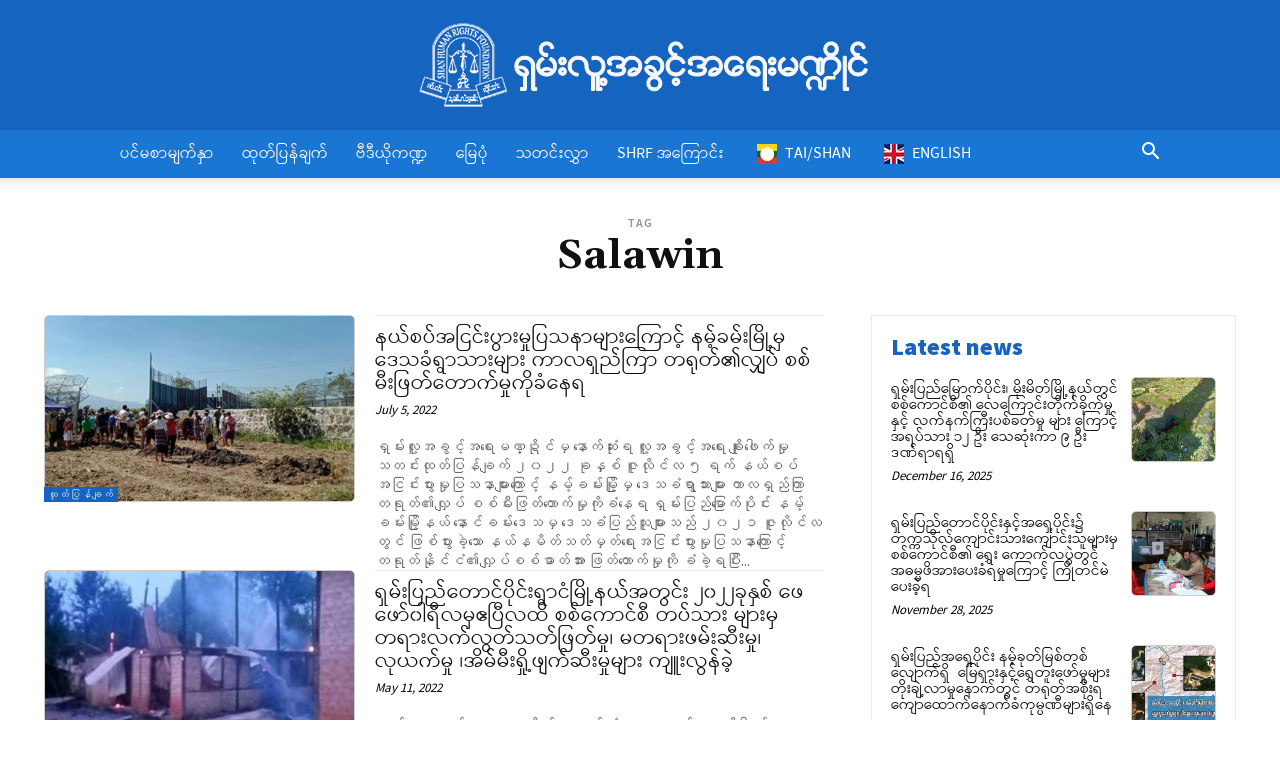

--- FILE ---
content_type: text/html; charset=UTF-8
request_url: https://burmese.shanhumanrights.org/tag/salawin/
body_size: 46871
content:
<!doctype html >
<!--[if IE 8]>    <html class="ie8" lang="en"> <![endif]-->
<!--[if IE 9]>    <html class="ie9" lang="en"> <![endif]-->
<!--[if gt IE 8]><!--> <html lang="en-US"> <!--<![endif]-->
<head>
    <title>Salawin Archives - ရှမ်းလူ့အခွင့်အရေးမဏ္ဍိုင် (SHRF)</title>
    <meta charset="UTF-8" />
    <meta name="viewport" content="width=device-width, initial-scale=1.0">
    <link rel="pingback" href="https://burmese.shanhumanrights.org/xmlrpc.php" />
    <meta name='robots' content='index, follow, max-image-preview:large, max-snippet:-1, max-video-preview:-1' />
	<style>img:is([sizes="auto" i], [sizes^="auto," i]) { contain-intrinsic-size: 3000px 1500px }</style>
	<link rel="icon" type="image/png" href="https://burmese.shanhumanrights.org/wp-content/uploads/2019/09/shrf-ico.png"><link rel="apple-touch-icon" sizes="152x152" href="https://burmese.shanhumanrights.org/wp-content/uploads/2019/09/bookmark_icon.png"/>
	<!-- This site is optimized with the Yoast SEO plugin v26.8 - https://yoast.com/product/yoast-seo-wordpress/ -->
	<link rel="canonical" href="https://burmese.shanhumanrights.org/tag/salawin/" />
	<meta property="og:locale" content="en_US" />
	<meta property="og:type" content="article" />
	<meta property="og:title" content="Salawin Archives - ရှမ်းလူ့အခွင့်အရေးမဏ္ဍိုင် (SHRF)" />
	<meta property="og:url" content="https://burmese.shanhumanrights.org/tag/salawin/" />
	<meta property="og:site_name" content="ရှမ်းလူ့အခွင့်အရေးမဏ္ဍိုင် (SHRF)" />
	<meta name="twitter:card" content="summary_large_image" />
	<meta name="twitter:site" content="@shanhumanrights" />
	<script type="application/ld+json" class="yoast-schema-graph">{"@context":"https://schema.org","@graph":[{"@type":"CollectionPage","@id":"https://burmese.shanhumanrights.org/tag/salawin/","url":"https://burmese.shanhumanrights.org/tag/salawin/","name":"Salawin Archives - ရှမ်းလူ့အခွင့်အရေးမဏ္ဍိုင် (SHRF)","isPartOf":{"@id":"https://burmese.shanhumanrights.org/#website"},"primaryImageOfPage":{"@id":"https://burmese.shanhumanrights.org/tag/salawin/#primaryimage"},"image":{"@id":"https://burmese.shanhumanrights.org/tag/salawin/#primaryimage"},"thumbnailUrl":"https://burmese.shanhumanrights.org/wp-content/uploads/2022/07/Nawng-Kham-villagers.jpg","breadcrumb":{"@id":"https://burmese.shanhumanrights.org/tag/salawin/#breadcrumb"},"inLanguage":"en-US"},{"@type":"ImageObject","inLanguage":"en-US","@id":"https://burmese.shanhumanrights.org/tag/salawin/#primaryimage","url":"https://burmese.shanhumanrights.org/wp-content/uploads/2022/07/Nawng-Kham-villagers.jpg","contentUrl":"https://burmese.shanhumanrights.org/wp-content/uploads/2022/07/Nawng-Kham-villagers.jpg","width":1600,"height":806,"caption":"၎င်းတို့၏လယ်ယာမြေများတွင်း ခြံစည်းရိုးအသစ်လာဆောက်နေသော တရုတ်အလုပ်သမားများကိုတားဆီးနေသော ရွာသားများ"},{"@type":"BreadcrumbList","@id":"https://burmese.shanhumanrights.org/tag/salawin/#breadcrumb","itemListElement":[{"@type":"ListItem","position":1,"name":"Home","item":"https://burmese.shanhumanrights.org/"},{"@type":"ListItem","position":2,"name":"Salawin"}]},{"@type":"WebSite","@id":"https://burmese.shanhumanrights.org/#website","url":"https://burmese.shanhumanrights.org/","name":"ရှမ်းလူ့အခွင့်အရေးမဏ္ဍိုင် (SHRF)","description":"ရှမ်းလူ့အခွင့်အရေးမဏ္ဍိုင် (SHRF)","publisher":{"@id":"https://burmese.shanhumanrights.org/#organization"},"potentialAction":[{"@type":"SearchAction","target":{"@type":"EntryPoint","urlTemplate":"https://burmese.shanhumanrights.org/?s={search_term_string}"},"query-input":{"@type":"PropertyValueSpecification","valueRequired":true,"valueName":"search_term_string"}}],"inLanguage":"en-US"},{"@type":"Organization","@id":"https://burmese.shanhumanrights.org/#organization","name":"ရှမ်းလူ့အခွင့်အရေးမဏ္ဍိုင် (SHRF)","url":"https://burmese.shanhumanrights.org/","logo":{"@type":"ImageObject","inLanguage":"en-US","@id":"https://burmese.shanhumanrights.org/#/schema/logo/image/","url":"https://burmese.shanhumanrights.org/wp-content/uploads/2019/09/shrf-ico.png","contentUrl":"https://burmese.shanhumanrights.org/wp-content/uploads/2019/09/shrf-ico.png","width":48,"height":48,"caption":"ရှမ်းလူ့အခွင့်အရေးမဏ္ဍိုင် (SHRF)"},"image":{"@id":"https://burmese.shanhumanrights.org/#/schema/logo/image/"},"sameAs":["https://www.facebook.com/167914939914699","https://x.com/shanhumanrights","https://www.youtube.com/channel/UCRrdU15NKNJBeUcTGhoCtfA"]}]}</script>
	<!-- / Yoast SEO plugin. -->


<link rel='dns-prefetch' href='//fonts.googleapis.com' />
<link rel="alternate" type="application/rss+xml" title="ရှမ်းလူ့အခွင့်အရေးမဏ္ဍိုင် (SHRF) &raquo; Feed" href="https://burmese.shanhumanrights.org/feed/" />
<link rel="alternate" type="application/rss+xml" title="ရှမ်းလူ့အခွင့်အရေးမဏ္ဍိုင် (SHRF) &raquo; Comments Feed" href="https://burmese.shanhumanrights.org/comments/feed/" />
<link rel="alternate" type="application/rss+xml" title="ရှမ်းလူ့အခွင့်အရေးမဏ္ဍိုင် (SHRF) &raquo; Salawin Tag Feed" href="https://burmese.shanhumanrights.org/tag/salawin/feed/" />
<script type="text/javascript">
/* <![CDATA[ */
window._wpemojiSettings = {"baseUrl":"https:\/\/s.w.org\/images\/core\/emoji\/16.0.1\/72x72\/","ext":".png","svgUrl":"https:\/\/s.w.org\/images\/core\/emoji\/16.0.1\/svg\/","svgExt":".svg","source":{"concatemoji":"https:\/\/burmese.shanhumanrights.org\/wp-includes\/js\/wp-emoji-release.min.js?ver=4ec64f7e96a19c134339814fbf0e4671"}};
/*! This file is auto-generated */
!function(s,n){var o,i,e;function c(e){try{var t={supportTests:e,timestamp:(new Date).valueOf()};sessionStorage.setItem(o,JSON.stringify(t))}catch(e){}}function p(e,t,n){e.clearRect(0,0,e.canvas.width,e.canvas.height),e.fillText(t,0,0);var t=new Uint32Array(e.getImageData(0,0,e.canvas.width,e.canvas.height).data),a=(e.clearRect(0,0,e.canvas.width,e.canvas.height),e.fillText(n,0,0),new Uint32Array(e.getImageData(0,0,e.canvas.width,e.canvas.height).data));return t.every(function(e,t){return e===a[t]})}function u(e,t){e.clearRect(0,0,e.canvas.width,e.canvas.height),e.fillText(t,0,0);for(var n=e.getImageData(16,16,1,1),a=0;a<n.data.length;a++)if(0!==n.data[a])return!1;return!0}function f(e,t,n,a){switch(t){case"flag":return n(e,"\ud83c\udff3\ufe0f\u200d\u26a7\ufe0f","\ud83c\udff3\ufe0f\u200b\u26a7\ufe0f")?!1:!n(e,"\ud83c\udde8\ud83c\uddf6","\ud83c\udde8\u200b\ud83c\uddf6")&&!n(e,"\ud83c\udff4\udb40\udc67\udb40\udc62\udb40\udc65\udb40\udc6e\udb40\udc67\udb40\udc7f","\ud83c\udff4\u200b\udb40\udc67\u200b\udb40\udc62\u200b\udb40\udc65\u200b\udb40\udc6e\u200b\udb40\udc67\u200b\udb40\udc7f");case"emoji":return!a(e,"\ud83e\udedf")}return!1}function g(e,t,n,a){var r="undefined"!=typeof WorkerGlobalScope&&self instanceof WorkerGlobalScope?new OffscreenCanvas(300,150):s.createElement("canvas"),o=r.getContext("2d",{willReadFrequently:!0}),i=(o.textBaseline="top",o.font="600 32px Arial",{});return e.forEach(function(e){i[e]=t(o,e,n,a)}),i}function t(e){var t=s.createElement("script");t.src=e,t.defer=!0,s.head.appendChild(t)}"undefined"!=typeof Promise&&(o="wpEmojiSettingsSupports",i=["flag","emoji"],n.supports={everything:!0,everythingExceptFlag:!0},e=new Promise(function(e){s.addEventListener("DOMContentLoaded",e,{once:!0})}),new Promise(function(t){var n=function(){try{var e=JSON.parse(sessionStorage.getItem(o));if("object"==typeof e&&"number"==typeof e.timestamp&&(new Date).valueOf()<e.timestamp+604800&&"object"==typeof e.supportTests)return e.supportTests}catch(e){}return null}();if(!n){if("undefined"!=typeof Worker&&"undefined"!=typeof OffscreenCanvas&&"undefined"!=typeof URL&&URL.createObjectURL&&"undefined"!=typeof Blob)try{var e="postMessage("+g.toString()+"("+[JSON.stringify(i),f.toString(),p.toString(),u.toString()].join(",")+"));",a=new Blob([e],{type:"text/javascript"}),r=new Worker(URL.createObjectURL(a),{name:"wpTestEmojiSupports"});return void(r.onmessage=function(e){c(n=e.data),r.terminate(),t(n)})}catch(e){}c(n=g(i,f,p,u))}t(n)}).then(function(e){for(var t in e)n.supports[t]=e[t],n.supports.everything=n.supports.everything&&n.supports[t],"flag"!==t&&(n.supports.everythingExceptFlag=n.supports.everythingExceptFlag&&n.supports[t]);n.supports.everythingExceptFlag=n.supports.everythingExceptFlag&&!n.supports.flag,n.DOMReady=!1,n.readyCallback=function(){n.DOMReady=!0}}).then(function(){return e}).then(function(){var e;n.supports.everything||(n.readyCallback(),(e=n.source||{}).concatemoji?t(e.concatemoji):e.wpemoji&&e.twemoji&&(t(e.twemoji),t(e.wpemoji)))}))}((window,document),window._wpemojiSettings);
/* ]]> */
</script>

<link rel='stylesheet' id='dashicons-css' href='https://burmese.shanhumanrights.org/wp-includes/css/dashicons.min.css?ver=4ec64f7e96a19c134339814fbf0e4671' type='text/css' media='all' />
<link rel='stylesheet' id='menu-icons-extra-css' href='https://burmese.shanhumanrights.org/wp-content/plugins/menu-icons/css/extra.min.css?ver=0.13.20' type='text/css' media='all' />
<style id='wp-emoji-styles-inline-css' type='text/css'>

	img.wp-smiley, img.emoji {
		display: inline !important;
		border: none !important;
		box-shadow: none !important;
		height: 1em !important;
		width: 1em !important;
		margin: 0 0.07em !important;
		vertical-align: -0.1em !important;
		background: none !important;
		padding: 0 !important;
	}
</style>
<style id='classic-theme-styles-inline-css' type='text/css'>
/*! This file is auto-generated */
.wp-block-button__link{color:#fff;background-color:#32373c;border-radius:9999px;box-shadow:none;text-decoration:none;padding:calc(.667em + 2px) calc(1.333em + 2px);font-size:1.125em}.wp-block-file__button{background:#32373c;color:#fff;text-decoration:none}
</style>
<style id='global-styles-inline-css' type='text/css'>
:root{--wp--preset--aspect-ratio--square: 1;--wp--preset--aspect-ratio--4-3: 4/3;--wp--preset--aspect-ratio--3-4: 3/4;--wp--preset--aspect-ratio--3-2: 3/2;--wp--preset--aspect-ratio--2-3: 2/3;--wp--preset--aspect-ratio--16-9: 16/9;--wp--preset--aspect-ratio--9-16: 9/16;--wp--preset--color--black: #000000;--wp--preset--color--cyan-bluish-gray: #abb8c3;--wp--preset--color--white: #ffffff;--wp--preset--color--pale-pink: #f78da7;--wp--preset--color--vivid-red: #cf2e2e;--wp--preset--color--luminous-vivid-orange: #ff6900;--wp--preset--color--luminous-vivid-amber: #fcb900;--wp--preset--color--light-green-cyan: #7bdcb5;--wp--preset--color--vivid-green-cyan: #00d084;--wp--preset--color--pale-cyan-blue: #8ed1fc;--wp--preset--color--vivid-cyan-blue: #0693e3;--wp--preset--color--vivid-purple: #9b51e0;--wp--preset--gradient--vivid-cyan-blue-to-vivid-purple: linear-gradient(135deg,rgba(6,147,227,1) 0%,rgb(155,81,224) 100%);--wp--preset--gradient--light-green-cyan-to-vivid-green-cyan: linear-gradient(135deg,rgb(122,220,180) 0%,rgb(0,208,130) 100%);--wp--preset--gradient--luminous-vivid-amber-to-luminous-vivid-orange: linear-gradient(135deg,rgba(252,185,0,1) 0%,rgba(255,105,0,1) 100%);--wp--preset--gradient--luminous-vivid-orange-to-vivid-red: linear-gradient(135deg,rgba(255,105,0,1) 0%,rgb(207,46,46) 100%);--wp--preset--gradient--very-light-gray-to-cyan-bluish-gray: linear-gradient(135deg,rgb(238,238,238) 0%,rgb(169,184,195) 100%);--wp--preset--gradient--cool-to-warm-spectrum: linear-gradient(135deg,rgb(74,234,220) 0%,rgb(151,120,209) 20%,rgb(207,42,186) 40%,rgb(238,44,130) 60%,rgb(251,105,98) 80%,rgb(254,248,76) 100%);--wp--preset--gradient--blush-light-purple: linear-gradient(135deg,rgb(255,206,236) 0%,rgb(152,150,240) 100%);--wp--preset--gradient--blush-bordeaux: linear-gradient(135deg,rgb(254,205,165) 0%,rgb(254,45,45) 50%,rgb(107,0,62) 100%);--wp--preset--gradient--luminous-dusk: linear-gradient(135deg,rgb(255,203,112) 0%,rgb(199,81,192) 50%,rgb(65,88,208) 100%);--wp--preset--gradient--pale-ocean: linear-gradient(135deg,rgb(255,245,203) 0%,rgb(182,227,212) 50%,rgb(51,167,181) 100%);--wp--preset--gradient--electric-grass: linear-gradient(135deg,rgb(202,248,128) 0%,rgb(113,206,126) 100%);--wp--preset--gradient--midnight: linear-gradient(135deg,rgb(2,3,129) 0%,rgb(40,116,252) 100%);--wp--preset--font-size--small: 11px;--wp--preset--font-size--medium: 20px;--wp--preset--font-size--large: 32px;--wp--preset--font-size--x-large: 42px;--wp--preset--font-size--regular: 15px;--wp--preset--font-size--larger: 50px;--wp--preset--spacing--20: 0.44rem;--wp--preset--spacing--30: 0.67rem;--wp--preset--spacing--40: 1rem;--wp--preset--spacing--50: 1.5rem;--wp--preset--spacing--60: 2.25rem;--wp--preset--spacing--70: 3.38rem;--wp--preset--spacing--80: 5.06rem;--wp--preset--shadow--natural: 6px 6px 9px rgba(0, 0, 0, 0.2);--wp--preset--shadow--deep: 12px 12px 50px rgba(0, 0, 0, 0.4);--wp--preset--shadow--sharp: 6px 6px 0px rgba(0, 0, 0, 0.2);--wp--preset--shadow--outlined: 6px 6px 0px -3px rgba(255, 255, 255, 1), 6px 6px rgba(0, 0, 0, 1);--wp--preset--shadow--crisp: 6px 6px 0px rgba(0, 0, 0, 1);}:where(.is-layout-flex){gap: 0.5em;}:where(.is-layout-grid){gap: 0.5em;}body .is-layout-flex{display: flex;}.is-layout-flex{flex-wrap: wrap;align-items: center;}.is-layout-flex > :is(*, div){margin: 0;}body .is-layout-grid{display: grid;}.is-layout-grid > :is(*, div){margin: 0;}:where(.wp-block-columns.is-layout-flex){gap: 2em;}:where(.wp-block-columns.is-layout-grid){gap: 2em;}:where(.wp-block-post-template.is-layout-flex){gap: 1.25em;}:where(.wp-block-post-template.is-layout-grid){gap: 1.25em;}.has-black-color{color: var(--wp--preset--color--black) !important;}.has-cyan-bluish-gray-color{color: var(--wp--preset--color--cyan-bluish-gray) !important;}.has-white-color{color: var(--wp--preset--color--white) !important;}.has-pale-pink-color{color: var(--wp--preset--color--pale-pink) !important;}.has-vivid-red-color{color: var(--wp--preset--color--vivid-red) !important;}.has-luminous-vivid-orange-color{color: var(--wp--preset--color--luminous-vivid-orange) !important;}.has-luminous-vivid-amber-color{color: var(--wp--preset--color--luminous-vivid-amber) !important;}.has-light-green-cyan-color{color: var(--wp--preset--color--light-green-cyan) !important;}.has-vivid-green-cyan-color{color: var(--wp--preset--color--vivid-green-cyan) !important;}.has-pale-cyan-blue-color{color: var(--wp--preset--color--pale-cyan-blue) !important;}.has-vivid-cyan-blue-color{color: var(--wp--preset--color--vivid-cyan-blue) !important;}.has-vivid-purple-color{color: var(--wp--preset--color--vivid-purple) !important;}.has-black-background-color{background-color: var(--wp--preset--color--black) !important;}.has-cyan-bluish-gray-background-color{background-color: var(--wp--preset--color--cyan-bluish-gray) !important;}.has-white-background-color{background-color: var(--wp--preset--color--white) !important;}.has-pale-pink-background-color{background-color: var(--wp--preset--color--pale-pink) !important;}.has-vivid-red-background-color{background-color: var(--wp--preset--color--vivid-red) !important;}.has-luminous-vivid-orange-background-color{background-color: var(--wp--preset--color--luminous-vivid-orange) !important;}.has-luminous-vivid-amber-background-color{background-color: var(--wp--preset--color--luminous-vivid-amber) !important;}.has-light-green-cyan-background-color{background-color: var(--wp--preset--color--light-green-cyan) !important;}.has-vivid-green-cyan-background-color{background-color: var(--wp--preset--color--vivid-green-cyan) !important;}.has-pale-cyan-blue-background-color{background-color: var(--wp--preset--color--pale-cyan-blue) !important;}.has-vivid-cyan-blue-background-color{background-color: var(--wp--preset--color--vivid-cyan-blue) !important;}.has-vivid-purple-background-color{background-color: var(--wp--preset--color--vivid-purple) !important;}.has-black-border-color{border-color: var(--wp--preset--color--black) !important;}.has-cyan-bluish-gray-border-color{border-color: var(--wp--preset--color--cyan-bluish-gray) !important;}.has-white-border-color{border-color: var(--wp--preset--color--white) !important;}.has-pale-pink-border-color{border-color: var(--wp--preset--color--pale-pink) !important;}.has-vivid-red-border-color{border-color: var(--wp--preset--color--vivid-red) !important;}.has-luminous-vivid-orange-border-color{border-color: var(--wp--preset--color--luminous-vivid-orange) !important;}.has-luminous-vivid-amber-border-color{border-color: var(--wp--preset--color--luminous-vivid-amber) !important;}.has-light-green-cyan-border-color{border-color: var(--wp--preset--color--light-green-cyan) !important;}.has-vivid-green-cyan-border-color{border-color: var(--wp--preset--color--vivid-green-cyan) !important;}.has-pale-cyan-blue-border-color{border-color: var(--wp--preset--color--pale-cyan-blue) !important;}.has-vivid-cyan-blue-border-color{border-color: var(--wp--preset--color--vivid-cyan-blue) !important;}.has-vivid-purple-border-color{border-color: var(--wp--preset--color--vivid-purple) !important;}.has-vivid-cyan-blue-to-vivid-purple-gradient-background{background: var(--wp--preset--gradient--vivid-cyan-blue-to-vivid-purple) !important;}.has-light-green-cyan-to-vivid-green-cyan-gradient-background{background: var(--wp--preset--gradient--light-green-cyan-to-vivid-green-cyan) !important;}.has-luminous-vivid-amber-to-luminous-vivid-orange-gradient-background{background: var(--wp--preset--gradient--luminous-vivid-amber-to-luminous-vivid-orange) !important;}.has-luminous-vivid-orange-to-vivid-red-gradient-background{background: var(--wp--preset--gradient--luminous-vivid-orange-to-vivid-red) !important;}.has-very-light-gray-to-cyan-bluish-gray-gradient-background{background: var(--wp--preset--gradient--very-light-gray-to-cyan-bluish-gray) !important;}.has-cool-to-warm-spectrum-gradient-background{background: var(--wp--preset--gradient--cool-to-warm-spectrum) !important;}.has-blush-light-purple-gradient-background{background: var(--wp--preset--gradient--blush-light-purple) !important;}.has-blush-bordeaux-gradient-background{background: var(--wp--preset--gradient--blush-bordeaux) !important;}.has-luminous-dusk-gradient-background{background: var(--wp--preset--gradient--luminous-dusk) !important;}.has-pale-ocean-gradient-background{background: var(--wp--preset--gradient--pale-ocean) !important;}.has-electric-grass-gradient-background{background: var(--wp--preset--gradient--electric-grass) !important;}.has-midnight-gradient-background{background: var(--wp--preset--gradient--midnight) !important;}.has-small-font-size{font-size: var(--wp--preset--font-size--small) !important;}.has-medium-font-size{font-size: var(--wp--preset--font-size--medium) !important;}.has-large-font-size{font-size: var(--wp--preset--font-size--large) !important;}.has-x-large-font-size{font-size: var(--wp--preset--font-size--x-large) !important;}
:where(.wp-block-post-template.is-layout-flex){gap: 1.25em;}:where(.wp-block-post-template.is-layout-grid){gap: 1.25em;}
:where(.wp-block-columns.is-layout-flex){gap: 2em;}:where(.wp-block-columns.is-layout-grid){gap: 2em;}
:root :where(.wp-block-pullquote){font-size: 1.5em;line-height: 1.6;}
</style>
<link rel='stylesheet' id='image-map-pro-dist-css-css' href='https://burmese.shanhumanrights.org/wp-content/plugins/image-map-pro-wordpress/css/image-map-pro.min.css?ver=5.3.2' type='text/css' media='' />
<link rel='stylesheet' id='td-plugin-newsletter-css' href='https://burmese.shanhumanrights.org/wp-content/plugins/td-newsletter/style.css?ver=12.7' type='text/css' media='all' />
<link rel='stylesheet' id='td-plugin-multi-purpose-css' href='https://burmese.shanhumanrights.org/wp-content/plugins/td-composer/td-multi-purpose/style.css?ver=492e3cf54bd42df3b24a3de8e2307caf' type='text/css' media='all' />
<link crossorigin="anonymous" rel='stylesheet' id='google-fonts-style-css' href='https://fonts.googleapis.com/css?family=Open+Sans%3A400%2C600%2C700%7CRoboto%3A400%2C600%2C700%7CSource+Sans+Pro%3A400%2C600%2C900%7CRoboto%3A400%7CGelasio%3A700%2C400&#038;display=swap&#038;ver=12.7' type='text/css' media='all' />
<link rel='stylesheet' id='td-theme-css' href='https://burmese.shanhumanrights.org/wp-content/themes/Newspaper/style.css?ver=12.7' type='text/css' media='all' />
<style id='td-theme-inline-css' type='text/css'>@media (max-width:767px){.td-header-desktop-wrap{display:none}}@media (min-width:767px){.td-header-mobile-wrap{display:none}}</style>
<link rel='stylesheet' id='td-theme-child-css' href='https://burmese.shanhumanrights.org/wp-content/themes/Newspaper-child/style.css?ver=12.7c' type='text/css' media='all' />
<link rel='stylesheet' id='font_awesome-css' href='https://burmese.shanhumanrights.org/wp-content/plugins/td-composer/assets/fonts/font-awesome/font-awesome.css?ver=492e3cf54bd42df3b24a3de8e2307caf' type='text/css' media='all' />
<link rel='stylesheet' id='wp-featherlight-css' href='https://burmese.shanhumanrights.org/wp-content/plugins/wp-featherlight/css/wp-featherlight.min.css?ver=1.3.4' type='text/css' media='all' />
<link rel='stylesheet' id='td-legacy-framework-front-style-css' href='https://burmese.shanhumanrights.org/wp-content/plugins/td-composer/legacy/Newspaper/assets/css/td_legacy_main.css?ver=492e3cf54bd42df3b24a3de8e2307caf' type='text/css' media='all' />
<link rel='stylesheet' id='td-standard-pack-framework-front-style-css' href='https://burmese.shanhumanrights.org/wp-content/plugins/td-standard-pack/Newspaper/assets/css/td_standard_pack_main.css?ver=8ae1459a1d876d507918f73cef68310e' type='text/css' media='all' />
<link rel='stylesheet' id='tdb_style_cloud_templates_front-css' href='https://burmese.shanhumanrights.org/wp-content/plugins/td-cloud-library/assets/css/tdb_main.css?ver=d578089f160957352b9b4ca6d880fd8f' type='text/css' media='all' />
<script type="text/javascript" src="https://burmese.shanhumanrights.org/wp-includes/js/jquery/jquery.min.js?ver=3.7.1" id="jquery-core-js"></script>
<script type="text/javascript" src="https://burmese.shanhumanrights.org/wp-includes/js/jquery/jquery-migrate.min.js?ver=3.4.1" id="jquery-migrate-js"></script>
<link rel="https://api.w.org/" href="https://burmese.shanhumanrights.org/wp-json/" /><link rel="alternate" title="JSON" type="application/json" href="https://burmese.shanhumanrights.org/wp-json/wp/v2/tags/321" />    <script>
        window.tdb_global_vars = {"wpRestUrl":"https:\/\/burmese.shanhumanrights.org\/wp-json\/","permalinkStructure":"\/%postname%\/"};
        window.tdb_p_autoload_vars = {"isAjax":false,"isAdminBarShowing":false};
    </script>
    
    <style id="tdb-global-colors">:root{--accent-color:#fff}</style>

    
	<link rel="amphtml" href="https://burmese.shanhumanrights.org/tag/salawin/?amp">
<!-- JS generated by theme -->

<script type="text/javascript" id="td-generated-header-js">
    
    

	    var tdBlocksArray = []; //here we store all the items for the current page

	    // td_block class - each ajax block uses a object of this class for requests
	    function tdBlock() {
		    this.id = '';
		    this.block_type = 1; //block type id (1-234 etc)
		    this.atts = '';
		    this.td_column_number = '';
		    this.td_current_page = 1; //
		    this.post_count = 0; //from wp
		    this.found_posts = 0; //from wp
		    this.max_num_pages = 0; //from wp
		    this.td_filter_value = ''; //current live filter value
		    this.is_ajax_running = false;
		    this.td_user_action = ''; // load more or infinite loader (used by the animation)
		    this.header_color = '';
		    this.ajax_pagination_infinite_stop = ''; //show load more at page x
	    }

        // td_js_generator - mini detector
        ( function () {
            var htmlTag = document.getElementsByTagName("html")[0];

	        if ( navigator.userAgent.indexOf("MSIE 10.0") > -1 ) {
                htmlTag.className += ' ie10';
            }

            if ( !!navigator.userAgent.match(/Trident.*rv\:11\./) ) {
                htmlTag.className += ' ie11';
            }

	        if ( navigator.userAgent.indexOf("Edge") > -1 ) {
                htmlTag.className += ' ieEdge';
            }

            if ( /(iPad|iPhone|iPod)/g.test(navigator.userAgent) ) {
                htmlTag.className += ' td-md-is-ios';
            }

            var user_agent = navigator.userAgent.toLowerCase();
            if ( user_agent.indexOf("android") > -1 ) {
                htmlTag.className += ' td-md-is-android';
            }

            if ( -1 !== navigator.userAgent.indexOf('Mac OS X')  ) {
                htmlTag.className += ' td-md-is-os-x';
            }

            if ( /chrom(e|ium)/.test(navigator.userAgent.toLowerCase()) ) {
               htmlTag.className += ' td-md-is-chrome';
            }

            if ( -1 !== navigator.userAgent.indexOf('Firefox') ) {
                htmlTag.className += ' td-md-is-firefox';
            }

            if ( -1 !== navigator.userAgent.indexOf('Safari') && -1 === navigator.userAgent.indexOf('Chrome') ) {
                htmlTag.className += ' td-md-is-safari';
            }

            if( -1 !== navigator.userAgent.indexOf('IEMobile') ){
                htmlTag.className += ' td-md-is-iemobile';
            }

        })();

        var tdLocalCache = {};

        ( function () {
            "use strict";

            tdLocalCache = {
                data: {},
                remove: function (resource_id) {
                    delete tdLocalCache.data[resource_id];
                },
                exist: function (resource_id) {
                    return tdLocalCache.data.hasOwnProperty(resource_id) && tdLocalCache.data[resource_id] !== null;
                },
                get: function (resource_id) {
                    return tdLocalCache.data[resource_id];
                },
                set: function (resource_id, cachedData) {
                    tdLocalCache.remove(resource_id);
                    tdLocalCache.data[resource_id] = cachedData;
                }
            };
        })();

    
    
var td_viewport_interval_list=[{"limitBottom":767,"sidebarWidth":228},{"limitBottom":1018,"sidebarWidth":300},{"limitBottom":1140,"sidebarWidth":324}];
var tdc_is_installed="yes";
var tdc_domain_active=false;
var td_ajax_url="https:\/\/burmese.shanhumanrights.org\/wp-admin\/admin-ajax.php?td_theme_name=Newspaper&v=12.7";
var td_get_template_directory_uri="https:\/\/burmese.shanhumanrights.org\/wp-content\/plugins\/td-composer\/legacy\/common";
var tds_snap_menu="smart_snap_always";
var tds_logo_on_sticky="show";
var tds_header_style="9";
var td_please_wait="Please wait...";
var td_email_user_pass_incorrect="User or password incorrect!";
var td_email_user_incorrect="Email or username incorrect!";
var td_email_incorrect="Email incorrect!";
var td_user_incorrect="Username incorrect!";
var td_email_user_empty="Email or username empty!";
var td_pass_empty="Pass empty!";
var td_pass_pattern_incorrect="Invalid Pass Pattern!";
var td_retype_pass_incorrect="Retyped Pass incorrect!";
var tds_more_articles_on_post_enable="";
var tds_more_articles_on_post_time_to_wait="";
var tds_more_articles_on_post_pages_distance_from_top=0;
var tds_captcha="";
var tds_theme_color_site_wide="#1565c0";
var tds_smart_sidebar="";
var tdThemeName="Newspaper";
var tdThemeNameWl="Newspaper";
var td_magnific_popup_translation_tPrev="Previous (Left arrow key)";
var td_magnific_popup_translation_tNext="Next (Right arrow key)";
var td_magnific_popup_translation_tCounter="%curr% of %total%";
var td_magnific_popup_translation_ajax_tError="The content from %url% could not be loaded.";
var td_magnific_popup_translation_image_tError="The image #%curr% could not be loaded.";
var tdBlockNonce="24c7d417ee";
var tdMobileMenu="enabled";
var tdMobileSearch="enabled";
var tdDateNamesI18n={"month_names":["January","February","March","April","May","June","July","August","September","October","November","December"],"month_names_short":["Jan","Feb","Mar","Apr","May","Jun","Jul","Aug","Sep","Oct","Nov","Dec"],"day_names":["Sunday","Monday","Tuesday","Wednesday","Thursday","Friday","Saturday"],"day_names_short":["Sun","Mon","Tue","Wed","Thu","Fri","Sat"]};
var tdb_modal_confirm="Save";
var tdb_modal_cancel="Cancel";
var tdb_modal_confirm_alt="Yes";
var tdb_modal_cancel_alt="No";
var td_deploy_mode="deploy";
var td_ad_background_click_link="";
var td_ad_background_click_target="";
</script>


<!-- Header style compiled by theme -->

<style>@font-face{font-family:"Pyidaungsu";src:local("Pyidaungsu"),url("https://burmese.shanhumanrights.org/wp-content/uploads/2021/06/Pyidaungsu-2.1_Regular.woff") format("woff");font-display:swap}@font-face{font-family:"Pyidaungsu-Bold";src:local("Pyidaungsu-Bold"),url("https://burmese.shanhumanrights.org/wp-content/uploads/2021/06/Pyidaungsu-2.1_Bold.woff") format("woff");font-display:swap}.td-header-wrap .black-menu .sf-menu>.current-menu-item>a,.td-header-wrap .black-menu .sf-menu>.current-menu-ancestor>a,.td-header-wrap .black-menu .sf-menu>.current-category-ancestor>a,.td-header-wrap .black-menu .sf-menu>li>a:hover,.td-header-wrap .black-menu .sf-menu>.sfHover>a,.sf-menu>.current-menu-item>a:after,.sf-menu>.current-menu-ancestor>a:after,.sf-menu>.current-category-ancestor>a:after,.sf-menu>li:hover>a:after,.sf-menu>.sfHover>a:after,.header-search-wrap .td-drop-down-search:after,.header-search-wrap .td-drop-down-search .btn:hover,input[type=submit]:hover,.td-read-more a,.td-post-category:hover,.td_top_authors .td-active .td-author-post-count,.td_top_authors .td-active .td-author-comments-count,.td_top_authors .td_mod_wrap:hover .td-author-post-count,.td_top_authors .td_mod_wrap:hover .td-author-comments-count,.td-404-sub-sub-title a:hover,.td-search-form-widget .wpb_button:hover,.td-rating-bar-wrap div,.dropcap,.td_wrapper_video_playlist .td_video_controls_playlist_wrapper,.wpb_default,.wpb_default:hover,.td-left-smart-list:hover,.td-right-smart-list:hover,#bbpress-forums button:hover,.bbp_widget_login .button:hover,.td-footer-wrapper .td-post-category,.td-footer-wrapper .widget_product_search input[type="submit"]:hover,.single-product .product .summary .cart .button:hover,.td-next-prev-wrap a:hover,.td-load-more-wrap a:hover,.td-post-small-box a:hover,.page-nav .current,.page-nav:first-child>div,#bbpress-forums .bbp-pagination .current,#bbpress-forums #bbp-single-user-details #bbp-user-navigation li.current a,.td-theme-slider:hover .slide-meta-cat a,a.vc_btn-black:hover,.td-trending-now-wrapper:hover .td-trending-now-title,.td-scroll-up,.td-smart-list-button:hover,.td-weather-information:before,.td-weather-week:before,.td_block_exchange .td-exchange-header:before,.td-pulldown-syle-2 .td-subcat-dropdown ul:after,.td_block_template_9 .td-block-title:after,.td_block_template_15 .td-block-title:before,div.wpforms-container .wpforms-form div.wpforms-submit-container button[type=submit],.td-close-video-fixed{background-color:#1565c0}.td_block_template_4 .td-related-title .td-cur-simple-item:before{border-color:#1565c0 transparent transparent transparent!important}.td_block_template_4 .td-related-title .td-cur-simple-item,.td_block_template_3 .td-related-title .td-cur-simple-item,.td_block_template_9 .td-related-title:after{background-color:#1565c0}a,cite a:hover,.td-page-content blockquote p,.td-post-content blockquote p,.mce-content-body blockquote p,.comment-content blockquote p,.wpb_text_column blockquote p,.td_block_text_with_title blockquote p,.td_module_wrap:hover .entry-title a,.td-subcat-filter .td-subcat-list a:hover,.td-subcat-filter .td-subcat-dropdown a:hover,.td_quote_on_blocks,.dropcap2,.dropcap3,.td_top_authors .td-active .td-authors-name a,.td_top_authors .td_mod_wrap:hover .td-authors-name a,.td-post-next-prev-content a:hover,.author-box-wrap .td-author-social a:hover,.td-author-name a:hover,.td-author-url a:hover,.comment-reply-link:hover,.logged-in-as a:hover,#cancel-comment-reply-link:hover,.td-search-query,.widget a:hover,.td_wp_recentcomments a:hover,.archive .widget_archive .current,.archive .widget_archive .current a,.widget_calendar tfoot a:hover,#bbpress-forums li.bbp-header .bbp-reply-content span a:hover,#bbpress-forums .bbp-forum-freshness a:hover,#bbpress-forums .bbp-topic-freshness a:hover,#bbpress-forums .bbp-forums-list li a:hover,#bbpress-forums .bbp-forum-title:hover,#bbpress-forums .bbp-topic-permalink:hover,#bbpress-forums .bbp-topic-started-by a:hover,#bbpress-forums .bbp-topic-started-in a:hover,#bbpress-forums .bbp-body .super-sticky li.bbp-topic-title .bbp-topic-permalink,#bbpress-forums .bbp-body .sticky li.bbp-topic-title .bbp-topic-permalink,.widget_display_replies .bbp-author-name,.widget_display_topics .bbp-author-name,.td-subfooter-menu li a:hover,a.vc_btn-black:hover,.td-smart-list-dropdown-wrap .td-smart-list-button:hover,.td-instagram-user a,.td-block-title-wrap .td-wrapper-pulldown-filter .td-pulldown-filter-display-option:hover,.td-block-title-wrap .td-wrapper-pulldown-filter .td-pulldown-filter-display-option:hover i,.td-block-title-wrap .td-wrapper-pulldown-filter .td-pulldown-filter-link:hover,.td-block-title-wrap .td-wrapper-pulldown-filter .td-pulldown-filter-item .td-cur-simple-item,.td-pulldown-syle-2 .td-subcat-dropdown:hover .td-subcat-more span,.td-pulldown-syle-2 .td-subcat-dropdown:hover .td-subcat-more i,.td-pulldown-syle-3 .td-subcat-dropdown:hover .td-subcat-more span,.td-pulldown-syle-3 .td-subcat-dropdown:hover .td-subcat-more i,.td_block_template_2 .td-related-title .td-cur-simple-item,.td_block_template_5 .td-related-title .td-cur-simple-item,.td_block_template_6 .td-related-title .td-cur-simple-item,.td_block_template_7 .td-related-title .td-cur-simple-item,.td_block_template_8 .td-related-title .td-cur-simple-item,.td_block_template_9 .td-related-title .td-cur-simple-item,.td_block_template_10 .td-related-title .td-cur-simple-item,.td_block_template_11 .td-related-title .td-cur-simple-item,.td_block_template_12 .td-related-title .td-cur-simple-item,.td_block_template_13 .td-related-title .td-cur-simple-item,.td_block_template_14 .td-related-title .td-cur-simple-item,.td_block_template_15 .td-related-title .td-cur-simple-item,.td_block_template_16 .td-related-title .td-cur-simple-item,.td_block_template_17 .td-related-title .td-cur-simple-item,.td-theme-wrap .sf-menu ul .td-menu-item>a:hover,.td-theme-wrap .sf-menu ul .sfHover>a,.td-theme-wrap .sf-menu ul .current-menu-ancestor>a,.td-theme-wrap .sf-menu ul .current-category-ancestor>a,.td-theme-wrap .sf-menu ul .current-menu-item>a,.td_outlined_btn,.td_block_categories_tags .td-ct-item:hover{color:#1565c0}a.vc_btn-black.vc_btn_square_outlined:hover,a.vc_btn-black.vc_btn_outlined:hover{color:#1565c0!important}.td-next-prev-wrap a:hover,.td-load-more-wrap a:hover,.td-post-small-box a:hover,.page-nav .current,.page-nav:first-child>div,#bbpress-forums .bbp-pagination .current,.post .td_quote_box,.page .td_quote_box,a.vc_btn-black:hover,.td_block_template_5 .td-block-title>*,.td_outlined_btn{border-color:#1565c0}.td_wrapper_video_playlist .td_video_currently_playing:after{border-color:#1565c0!important}.header-search-wrap .td-drop-down-search:before{border-color:transparent transparent #1565c0 transparent}.block-title>span,.block-title>a,.block-title>label,.widgettitle,.widgettitle:after,body .td-trending-now-title,.td-trending-now-wrapper:hover .td-trending-now-title,.wpb_tabs li.ui-tabs-active a,.wpb_tabs li:hover a,.vc_tta-container .vc_tta-color-grey.vc_tta-tabs-position-top.vc_tta-style-classic .vc_tta-tabs-container .vc_tta-tab.vc_active>a,.vc_tta-container .vc_tta-color-grey.vc_tta-tabs-position-top.vc_tta-style-classic .vc_tta-tabs-container .vc_tta-tab:hover>a,.td_block_template_1 .td-related-title .td-cur-simple-item,.td-subcat-filter .td-subcat-dropdown:hover .td-subcat-more,.td_3D_btn,.td_shadow_btn,.td_default_btn,.td_round_btn,.td_outlined_btn:hover{background-color:#1565c0}.block-title,.td_block_template_1 .td-related-title,.wpb_tabs .wpb_tabs_nav,.vc_tta-container .vc_tta-color-grey.vc_tta-tabs-position-top.vc_tta-style-classic .vc_tta-tabs-container{border-color:#1565c0}.td_block_wrap .td-subcat-item a.td-cur-simple-item{color:#1565c0}.td-grid-style-4 .entry-title{background-color:rgba(21,101,192,0.7)}.block-title>span,.block-title>span>a,.block-title>a,.block-title>label,.widgettitle,.widgettitle:after,body .td-trending-now-title,.td-trending-now-wrapper:hover .td-trending-now-title,.wpb_tabs li.ui-tabs-active a,.wpb_tabs li:hover a,.vc_tta-container .vc_tta-color-grey.vc_tta-tabs-position-top.vc_tta-style-classic .vc_tta-tabs-container .vc_tta-tab.vc_active>a,.vc_tta-container .vc_tta-color-grey.vc_tta-tabs-position-top.vc_tta-style-classic .vc_tta-tabs-container .vc_tta-tab:hover>a,.td_block_template_1 .td-related-title .td-cur-simple-item,.td-subcat-filter .td-subcat-dropdown:hover .td-subcat-more,.td-weather-information:before,.td-weather-week:before,.td_block_exchange .td-exchange-header:before,.td-theme-wrap .td_block_template_3 .td-block-title>*,.td-theme-wrap .td_block_template_4 .td-block-title>*,.td-theme-wrap .td_block_template_7 .td-block-title>*,.td-theme-wrap .td_block_template_9 .td-block-title:after,.td-theme-wrap .td_block_template_10 .td-block-title::before,.td-theme-wrap .td_block_template_11 .td-block-title::before,.td-theme-wrap .td_block_template_11 .td-block-title::after,.td-theme-wrap .td_block_template_14 .td-block-title,.td-theme-wrap .td_block_template_15 .td-block-title:before,.td-theme-wrap .td_block_template_17 .td-block-title:before{background-color:#222222}.block-title,.td_block_template_1 .td-related-title,.wpb_tabs .wpb_tabs_nav,.vc_tta-container .vc_tta-color-grey.vc_tta-tabs-position-top.vc_tta-style-classic .vc_tta-tabs-container,.td-theme-wrap .td_block_template_5 .td-block-title>*,.td-theme-wrap .td_block_template_17 .td-block-title,.td-theme-wrap .td_block_template_17 .td-block-title::before{border-color:#222222}.td-theme-wrap .td_block_template_4 .td-block-title>*:before,.td-theme-wrap .td_block_template_17 .td-block-title::after{border-color:#222222 transparent transparent transparent}.td-theme-wrap .td_block_template_4 .td-related-title .td-cur-simple-item:before{border-color:#222222 transparent transparent transparent!important}@media (max-width:767px){body .td-header-wrap .td-header-main-menu{background-color:#1565c0!important}}.td-menu-background:before,.td-search-background:before{background:#333145;background:-moz-linear-gradient(top,#333145 0%,#1565c0 100%);background:-webkit-gradient(left top,left bottom,color-stop(0%,#333145),color-stop(100%,#1565c0));background:-webkit-linear-gradient(top,#333145 0%,#1565c0 100%);background:-o-linear-gradient(top,#333145 0%,#1565c0 100%);background:-ms-linear-gradient(top,#333145 0%,#1565c0 100%);background:linear-gradient(to bottom,#333145 0%,#1565c0 100%);filter:progid:DXImageTransform.Microsoft.gradient(startColorstr='#333145',endColorstr='#1565c0',GradientType=0)}.td-mobile-content .current-menu-item>a,.td-mobile-content .current-menu-ancestor>a,.td-mobile-content .current-category-ancestor>a,#td-mobile-nav .td-menu-login-section a:hover,#td-mobile-nav .td-register-section a:hover,#td-mobile-nav .td-menu-socials-wrap a:hover i,.td-search-close a:hover i{color:#1565c0}ul.sf-menu>.menu-item>a{font-family:Pyidaungsu;font-size:16px;font-weight:normal}.sf-menu ul .menu-item a{font-family:Pyidaungsu}.td-mobile-content .td-mobile-main-menu>li>a{font-family:Pyidaungsu-Bold}.td-mobile-content .sub-menu a{font-family:Pyidaungsu}#td-mobile-nav,#td-mobile-nav .wpb_button,.td-search-wrap-mob{font-family:Pyidaungsu}.td-page-title,.td-category-title-holder .td-page-title{font-family:Pyidaungsu-Bold}.td-page-content p,.td-page-content li,.td-page-content .td_block_text_with_title,.wpb_text_column p{font-family:Pyidaungsu}.td-page-content h1,.wpb_text_column h1{font-family:Pyidaungsu-Bold}.td-page-content h2,.wpb_text_column h2{font-family:Pyidaungsu-Bold}.td-page-content h3,.wpb_text_column h3{font-family:Pyidaungsu-Bold}.td-page-content h4,.wpb_text_column h4{font-family:Pyidaungsu-Bold}.td-page-content h5,.wpb_text_column h5{font-family:Pyidaungsu-Bold}.td-page-content h6,.wpb_text_column h6{font-family:Pyidaungsu-Bold}body,p{font-family:Pyidaungsu}.mfp-content .td-login-button:active,.mfp-content .td-login-button:hover{background-color:#1565c0}.white-popup-block:after{background:#1565c0;background:-moz-linear-gradient(45deg,#1565c0 0%,rgba(130,36,227,0.8) 100%);background:-webkit-gradient(left bottom,right top,color-stop(0%,#1565c0),color-stop(100%,rgba(130,36,227,0.8)));background:-webkit-linear-gradient(45deg,#1565c0 0%,rgba(130,36,227,0.8) 100%);background:linear-gradient(45deg,#1565c0 0%,rgba(130,36,227,0.8) 100%)}@font-face{font-family:"Pyidaungsu";src:local("Pyidaungsu"),url("https://burmese.shanhumanrights.org/wp-content/uploads/2021/06/Pyidaungsu-2.1_Regular.woff") format("woff");font-display:swap}@font-face{font-family:"Pyidaungsu-Bold";src:local("Pyidaungsu-Bold"),url("https://burmese.shanhumanrights.org/wp-content/uploads/2021/06/Pyidaungsu-2.1_Bold.woff") format("woff");font-display:swap}.td-header-style-12 .td-header-menu-wrap-full,.td-header-style-12 .td-affix,.td-grid-style-1.td-hover-1 .td-big-grid-post:hover .td-post-category,.td-grid-style-5.td-hover-1 .td-big-grid-post:hover .td-post-category,.td_category_template_3 .td-current-sub-category,.td_category_template_8 .td-category-header .td-category a.td-current-sub-category,.td_category_template_4 .td-category-siblings .td-category a:hover,.td_block_big_grid_9.td-grid-style-1 .td-post-category,.td_block_big_grid_9.td-grid-style-5 .td-post-category,.td-grid-style-6.td-hover-1 .td-module-thumb:after,.tdm-menu-active-style5 .td-header-menu-wrap .sf-menu>.current-menu-item>a,.tdm-menu-active-style5 .td-header-menu-wrap .sf-menu>.current-menu-ancestor>a,.tdm-menu-active-style5 .td-header-menu-wrap .sf-menu>.current-category-ancestor>a,.tdm-menu-active-style5 .td-header-menu-wrap .sf-menu>li>a:hover,.tdm-menu-active-style5 .td-header-menu-wrap .sf-menu>.sfHover>a{background-color:#1565c0}.td_mega_menu_sub_cats .cur-sub-cat,.td-mega-span h3 a:hover,.td_mod_mega_menu:hover .entry-title a,.header-search-wrap .result-msg a:hover,.td-header-top-menu .td-drop-down-search .td_module_wrap:hover .entry-title a,.td-header-top-menu .td-icon-search:hover,.td-header-wrap .result-msg a:hover,.top-header-menu li a:hover,.top-header-menu .current-menu-item>a,.top-header-menu .current-menu-ancestor>a,.top-header-menu .current-category-ancestor>a,.td-social-icon-wrap>a:hover,.td-header-sp-top-widget .td-social-icon-wrap a:hover,.td_mod_related_posts:hover h3>a,.td-post-template-11 .td-related-title .td-related-left:hover,.td-post-template-11 .td-related-title .td-related-right:hover,.td-post-template-11 .td-related-title .td-cur-simple-item,.td-post-template-11 .td_block_related_posts .td-next-prev-wrap a:hover,.td-category-header .td-pulldown-category-filter-link:hover,.td-category-siblings .td-subcat-dropdown a:hover,.td-category-siblings .td-subcat-dropdown a.td-current-sub-category,.footer-text-wrap .footer-email-wrap a,.footer-social-wrap a:hover,.td_module_17 .td-read-more a:hover,.td_module_18 .td-read-more a:hover,.td_module_19 .td-post-author-name a:hover,.td-pulldown-syle-2 .td-subcat-dropdown:hover .td-subcat-more span,.td-pulldown-syle-2 .td-subcat-dropdown:hover .td-subcat-more i,.td-pulldown-syle-3 .td-subcat-dropdown:hover .td-subcat-more span,.td-pulldown-syle-3 .td-subcat-dropdown:hover .td-subcat-more i,.tdm-menu-active-style3 .tdm-header.td-header-wrap .sf-menu>.current-category-ancestor>a,.tdm-menu-active-style3 .tdm-header.td-header-wrap .sf-menu>.current-menu-ancestor>a,.tdm-menu-active-style3 .tdm-header.td-header-wrap .sf-menu>.current-menu-item>a,.tdm-menu-active-style3 .tdm-header.td-header-wrap .sf-menu>.sfHover>a,.tdm-menu-active-style3 .tdm-header.td-header-wrap .sf-menu>li>a:hover{color:#1565c0}.td-mega-menu-page .wpb_content_element ul li a:hover,.td-theme-wrap .td-aj-search-results .td_module_wrap:hover .entry-title a,.td-theme-wrap .header-search-wrap .result-msg a:hover{color:#1565c0!important}.td_category_template_8 .td-category-header .td-category a.td-current-sub-category,.td_category_template_4 .td-category-siblings .td-category a:hover,.tdm-menu-active-style4 .tdm-header .sf-menu>.current-menu-item>a,.tdm-menu-active-style4 .tdm-header .sf-menu>.current-menu-ancestor>a,.tdm-menu-active-style4 .tdm-header .sf-menu>.current-category-ancestor>a,.tdm-menu-active-style4 .tdm-header .sf-menu>li>a:hover,.tdm-menu-active-style4 .tdm-header .sf-menu>.sfHover>a{border-color:#1565c0}.td-header-wrap .td-header-menu-wrap-full,.td-header-menu-wrap.td-affix,.td-header-style-3 .td-header-main-menu,.td-header-style-3 .td-affix .td-header-main-menu,.td-header-style-4 .td-header-main-menu,.td-header-style-4 .td-affix .td-header-main-menu,.td-header-style-8 .td-header-menu-wrap.td-affix,.td-header-style-8 .td-header-top-menu-full{background-color:#1976d2}.td-boxed-layout .td-header-style-3 .td-header-menu-wrap,.td-boxed-layout .td-header-style-4 .td-header-menu-wrap,.td-header-style-3 .td_stretch_content .td-header-menu-wrap,.td-header-style-4 .td_stretch_content .td-header-menu-wrap{background-color:#1976d2!important}@media (min-width:1019px){.td-header-style-1 .td-header-sp-recs,.td-header-style-1 .td-header-sp-logo{margin-bottom:28px}}@media (min-width:768px) and (max-width:1018px){.td-header-style-1 .td-header-sp-recs,.td-header-style-1 .td-header-sp-logo{margin-bottom:14px}}.td-header-style-7 .td-header-top-menu{border-bottom:none}.sf-menu>.current-menu-item>a:after,.sf-menu>.current-menu-ancestor>a:after,.sf-menu>.current-category-ancestor>a:after,.sf-menu>li:hover>a:after,.sf-menu>.sfHover>a:after,.td_block_mega_menu .td-next-prev-wrap a:hover,.td-mega-span .td-post-category:hover,.td-header-wrap .black-menu .sf-menu>li>a:hover,.td-header-wrap .black-menu .sf-menu>.current-menu-ancestor>a,.td-header-wrap .black-menu .sf-menu>.sfHover>a,.td-header-wrap .black-menu .sf-menu>.current-menu-item>a,.td-header-wrap .black-menu .sf-menu>.current-menu-ancestor>a,.td-header-wrap .black-menu .sf-menu>.current-category-ancestor>a,.tdm-menu-active-style5 .tdm-header .td-header-menu-wrap .sf-menu>.current-menu-item>a,.tdm-menu-active-style5 .tdm-header .td-header-menu-wrap .sf-menu>.current-menu-ancestor>a,.tdm-menu-active-style5 .tdm-header .td-header-menu-wrap .sf-menu>.current-category-ancestor>a,.tdm-menu-active-style5 .tdm-header .td-header-menu-wrap .sf-menu>li>a:hover,.tdm-menu-active-style5 .tdm-header .td-header-menu-wrap .sf-menu>.sfHover>a{background-color:#ffffff}.td_block_mega_menu .td-next-prev-wrap a:hover,.tdm-menu-active-style4 .tdm-header .sf-menu>.current-menu-item>a,.tdm-menu-active-style4 .tdm-header .sf-menu>.current-menu-ancestor>a,.tdm-menu-active-style4 .tdm-header .sf-menu>.current-category-ancestor>a,.tdm-menu-active-style4 .tdm-header .sf-menu>li>a:hover,.tdm-menu-active-style4 .tdm-header .sf-menu>.sfHover>a{border-color:#ffffff}.header-search-wrap .td-drop-down-search:before{border-color:transparent transparent #ffffff transparent}.td_mega_menu_sub_cats .cur-sub-cat,.td_mod_mega_menu:hover .entry-title a,.td-theme-wrap .sf-menu ul .td-menu-item>a:hover,.td-theme-wrap .sf-menu ul .sfHover>a,.td-theme-wrap .sf-menu ul .current-menu-ancestor>a,.td-theme-wrap .sf-menu ul .current-category-ancestor>a,.td-theme-wrap .sf-menu ul .current-menu-item>a,.tdm-menu-active-style3 .tdm-header.td-header-wrap .sf-menu>.current-menu-item>a,.tdm-menu-active-style3 .tdm-header.td-header-wrap .sf-menu>.current-menu-ancestor>a,.tdm-menu-active-style3 .tdm-header.td-header-wrap .sf-menu>.current-category-ancestor>a,.tdm-menu-active-style3 .tdm-header.td-header-wrap .sf-menu>li>a:hover,.tdm-menu-active-style3 .tdm-header.td-header-wrap .sf-menu>.sfHover>a{color:#ffffff}.td-header-wrap .td-header-menu-wrap .sf-menu>li>a,.td-header-wrap .td-header-menu-social .td-social-icon-wrap a,.td-header-style-4 .td-header-menu-social .td-social-icon-wrap i,.td-header-style-5 .td-header-menu-social .td-social-icon-wrap i,.td-header-style-6 .td-header-menu-social .td-social-icon-wrap i,.td-header-style-12 .td-header-menu-social .td-social-icon-wrap i,.td-header-wrap .header-search-wrap #td-header-search-button .td-icon-search{color:#ffffff}.td-header-wrap .td-header-menu-social+.td-search-wrapper #td-header-search-button:before{background-color:#ffffff}ul.sf-menu>.td-menu-item>a,.td-theme-wrap .td-header-menu-social{font-family:Pyidaungsu;font-size:16px;font-weight:normal}.sf-menu ul .td-menu-item a{font-family:Pyidaungsu}.td-affix .sf-menu>.current-menu-item>a:after,.td-affix .sf-menu>.current-menu-ancestor>a:after,.td-affix .sf-menu>.current-category-ancestor>a:after,.td-affix .sf-menu>li:hover>a:after,.td-affix .sf-menu>.sfHover>a:after,.td-header-wrap .td-affix .black-menu .sf-menu>li>a:hover,.td-header-wrap .td-affix .black-menu .sf-menu>.current-menu-ancestor>a,.td-header-wrap .td-affix .black-menu .sf-menu>.sfHover>a,.td-affix .header-search-wrap .td-drop-down-search:after,.td-affix .header-search-wrap .td-drop-down-search .btn:hover,.td-header-wrap .td-affix .black-menu .sf-menu>.current-menu-item>a,.td-header-wrap .td-affix .black-menu .sf-menu>.current-menu-ancestor>a,.td-header-wrap .td-affix .black-menu .sf-menu>.current-category-ancestor>a,.tdm-menu-active-style5 .tdm-header .td-header-menu-wrap.td-affix .sf-menu>.current-menu-item>a,.tdm-menu-active-style5 .tdm-header .td-header-menu-wrap.td-affix .sf-menu>.current-menu-ancestor>a,.tdm-menu-active-style5 .tdm-header .td-header-menu-wrap.td-affix .sf-menu>.current-category-ancestor>a,.tdm-menu-active-style5 .tdm-header .td-header-menu-wrap.td-affix .sf-menu>li>a:hover,.tdm-menu-active-style5 .tdm-header .td-header-menu-wrap.td-affix .sf-menu>.sfHover>a{background-color:#ffffff}.td-affix .header-search-wrap .td-drop-down-search:before{border-color:transparent transparent #ffffff transparent}.tdm-menu-active-style4 .tdm-header .td-affix .sf-menu>.current-menu-item>a,.tdm-menu-active-style4 .tdm-header .td-affix .sf-menu>.current-menu-ancestor>a,.tdm-menu-active-style4 .tdm-header .td-affix .sf-menu>.current-category-ancestor>a,.tdm-menu-active-style4 .tdm-header .td-affix .sf-menu>li>a:hover,.tdm-menu-active-style4 .tdm-header .td-affix .sf-menu>.sfHover>a{border-color:#ffffff}.td-theme-wrap .td-affix .sf-menu ul .td-menu-item>a:hover,.td-theme-wrap .td-affix .sf-menu ul .sfHover>a,.td-theme-wrap .td-affix .sf-menu ul .current-menu-ancestor>a,.td-theme-wrap .td-affix .sf-menu ul .current-category-ancestor>a,.td-theme-wrap .td-affix .sf-menu ul .current-menu-item>a,.tdm-menu-active-style3 .tdm-header .td-affix .sf-menu>.current-menu-item>a,.tdm-menu-active-style3 .tdm-header .td-affix .sf-menu>.current-menu-ancestor>a,.tdm-menu-active-style3 .tdm-header .td-affix .sf-menu>.current-category-ancestor>a,.tdm-menu-active-style3 .tdm-header .td-affix .sf-menu>li>a:hover,.tdm-menu-active-style3 .tdm-header .td-affix .sf-menu>.sfHover>a{color:#ffffff}.td-header-wrap .td-header-menu-wrap.td-affix .sf-menu>li>a,.td-header-wrap .td-affix .td-header-menu-social .td-social-icon-wrap a,.td-header-style-4 .td-affix .td-header-menu-social .td-social-icon-wrap i,.td-header-style-5 .td-affix .td-header-menu-social .td-social-icon-wrap i,.td-header-style-6 .td-affix .td-header-menu-social .td-social-icon-wrap i,.td-header-style-12 .td-affix .td-header-menu-social .td-social-icon-wrap i,.td-header-wrap .td-affix .header-search-wrap .td-icon-search{color:#ffffff}.td-header-wrap .td-affix .td-header-menu-social+.td-search-wrapper #td-header-search-button:before{background-color:#ffffff}.td-theme-wrap .td_mod_mega_menu:hover .entry-title a,.td-theme-wrap .sf-menu .td_mega_menu_sub_cats .cur-sub-cat{color:#1565c0}.td-theme-wrap .sf-menu .td-mega-menu .td-post-category:hover,.td-theme-wrap .td-mega-menu .td-next-prev-wrap a:hover{background-color:#1565c0}.td-theme-wrap .td-mega-menu .td-next-prev-wrap a:hover{border-color:#1565c0}.td-theme-wrap .header-search-wrap .td-drop-down-search .btn:hover,.td-theme-wrap .td-aj-search-results .td_module_wrap:hover .entry-title a,.td-theme-wrap .header-search-wrap .result-msg a:hover{color:#1565c0!important}.td-banner-wrap-full,.td-header-style-11 .td-logo-wrap-full{background-color:#1565c0}.td-header-style-11 .td-logo-wrap-full{border-bottom:0}@media (min-width:1019px){.td-header-style-2 .td-header-sp-recs,.td-header-style-5 .td-a-rec-id-header>div,.td-header-style-5 .td-g-rec-id-header>.adsbygoogle,.td-header-style-6 .td-a-rec-id-header>div,.td-header-style-6 .td-g-rec-id-header>.adsbygoogle,.td-header-style-7 .td-a-rec-id-header>div,.td-header-style-7 .td-g-rec-id-header>.adsbygoogle,.td-header-style-8 .td-a-rec-id-header>div,.td-header-style-8 .td-g-rec-id-header>.adsbygoogle,.td-header-style-12 .td-a-rec-id-header>div,.td-header-style-12 .td-g-rec-id-header>.adsbygoogle{margin-bottom:24px!important}}@media (min-width:768px) and (max-width:1018px){.td-header-style-2 .td-header-sp-recs,.td-header-style-5 .td-a-rec-id-header>div,.td-header-style-5 .td-g-rec-id-header>.adsbygoogle,.td-header-style-6 .td-a-rec-id-header>div,.td-header-style-6 .td-g-rec-id-header>.adsbygoogle,.td-header-style-7 .td-a-rec-id-header>div,.td-header-style-7 .td-g-rec-id-header>.adsbygoogle,.td-header-style-8 .td-a-rec-id-header>div,.td-header-style-8 .td-g-rec-id-header>.adsbygoogle,.td-header-style-12 .td-a-rec-id-header>div,.td-header-style-12 .td-g-rec-id-header>.adsbygoogle{margin-bottom:14px!important}}.td-header-wrap .td-logo-text-container .td-logo-text{color:#ffffff}.td-theme-wrap .sf-menu .td-normal-menu .td-menu-item>a:hover,.td-theme-wrap .sf-menu .td-normal-menu .sfHover>a,.td-theme-wrap .sf-menu .td-normal-menu .current-menu-ancestor>a,.td-theme-wrap .sf-menu .td-normal-menu .current-category-ancestor>a,.td-theme-wrap .sf-menu .td-normal-menu .current-menu-item>a{color:#1565c0}.td-footer-wrapper,.td-footer-wrapper .td_block_template_7 .td-block-title>*,.td-footer-wrapper .td_block_template_17 .td-block-title,.td-footer-wrapper .td-block-title-wrap .td-wrapper-pulldown-filter{background-color:#111111}.td-footer-wrapper::before{background-size:cover}.td-footer-wrapper::before{background-position:center center}.td-footer-wrapper::before{opacity:0.1}.top-header-menu>li>a,.td-weather-top-widget .td-weather-now .td-big-degrees,.td-weather-top-widget .td-weather-header .td-weather-city,.td-header-sp-top-menu .td_data_time{font-weight:normal}.top-header-menu .menu-item-has-children li a{font-family:Pyidaungsu}.td_mod_mega_menu .item-details a{font-family:Pyidaungsu}.td_mega_menu_sub_cats .block-mega-child-cats a{font-family:Pyidaungsu}.post .td-post-header .entry-title{font-family:Pyidaungsu-Bold}.td-post-template-default .td-post-header .entry-title{font-family:Pyidaungsu-Bold}.td-post-template-1 .td-post-header .entry-title{font-family:Pyidaungsu-Bold}.td-post-template-2 .td-post-header .entry-title{font-family:Pyidaungsu-Bold}.td-post-template-3 .td-post-header .entry-title{font-family:Pyidaungsu-Bold}.td-post-template-4 .td-post-header .entry-title{font-family:Pyidaungsu-Bold}.td-post-template-5 .td-post-header .entry-title{font-family:Pyidaungsu-Bold}.td-post-template-6 .td-post-header .entry-title{font-family:Pyidaungsu-Bold}.td-post-template-7 .td-post-header .entry-title{font-family:Pyidaungsu-Bold}.td-post-template-8 .td-post-header .entry-title{font-family:Pyidaungsu-Bold}.td-post-template-9 .td-post-header .entry-title{font-family:Pyidaungsu-Bold}.td-post-template-10 .td-post-header .entry-title{font-family:Pyidaungsu-Bold}.td-post-template-11 .td-post-header .entry-title{font-family:Pyidaungsu-Bold}.td-post-template-12 .td-post-header .entry-title{font-family:Pyidaungsu-Bold}.td-post-template-13 .td-post-header .entry-title{font-family:Pyidaungsu-Bold}.td-post-content p,.td-post-content{font-size:16px}.post blockquote p,.page blockquote p,.td-post-text-content blockquote p{font-family:Pyidaungsu-Bold}.post .td_quote_box p,.page .td_quote_box p{font-family:Pyidaungsu-Bold}.post .td_pull_quote p,.page .td_pull_quote p,.post .wp-block-pullquote blockquote p,.page .wp-block-pullquote blockquote p{font-family:Pyidaungsu-Bold}.td-post-content li{font-family:Pyidaungsu}.td-post-content h1{font-family:Pyidaungsu-Bold}.td-post-content h2{font-family:Pyidaungsu-Bold}.td-post-content h3{font-family:Pyidaungsu-Bold}.td-post-content h4{font-family:Pyidaungsu-Bold}.td-post-content h5{font-family:Pyidaungsu-Bold}.td-post-content h6{font-family:Pyidaungsu-Bold}.post .td-category a{font-family:Pyidaungsu}.post header .td-post-author-name,.post header .td-post-author-name a{font-family:Pyidaungsu}.post header .td-post-views span,.post header .td-post-comments{font-family:Pyidaungsu}.post .td-post-source-tags a,.post .td-post-source-tags span{font-family:Pyidaungsu}.post .author-box-wrap .td-author-name a{font-family:Pyidaungsu-Bold}.post .author-box-wrap .td-author-description{font-family:Pyidaungsu}.wp-caption-text,.wp-caption-dd,.wp-block-image figcaption{font-family:Pyidaungsu}.td_block_related_posts .entry-title a{font-family:Pyidaungsu}.post .td-post-share-title{font-family:Pyidaungsu}@font-face{font-family:"Pyidaungsu";src:local("Pyidaungsu"),url("https://burmese.shanhumanrights.org/wp-content/uploads/2021/06/Pyidaungsu-2.1_Regular.woff") format("woff");font-display:swap}@font-face{font-family:"Pyidaungsu-Bold";src:local("Pyidaungsu-Bold"),url("https://burmese.shanhumanrights.org/wp-content/uploads/2021/06/Pyidaungsu-2.1_Bold.woff") format("woff");font-display:swap}.td-header-wrap .black-menu .sf-menu>.current-menu-item>a,.td-header-wrap .black-menu .sf-menu>.current-menu-ancestor>a,.td-header-wrap .black-menu .sf-menu>.current-category-ancestor>a,.td-header-wrap .black-menu .sf-menu>li>a:hover,.td-header-wrap .black-menu .sf-menu>.sfHover>a,.sf-menu>.current-menu-item>a:after,.sf-menu>.current-menu-ancestor>a:after,.sf-menu>.current-category-ancestor>a:after,.sf-menu>li:hover>a:after,.sf-menu>.sfHover>a:after,.header-search-wrap .td-drop-down-search:after,.header-search-wrap .td-drop-down-search .btn:hover,input[type=submit]:hover,.td-read-more a,.td-post-category:hover,.td_top_authors .td-active .td-author-post-count,.td_top_authors .td-active .td-author-comments-count,.td_top_authors .td_mod_wrap:hover .td-author-post-count,.td_top_authors .td_mod_wrap:hover .td-author-comments-count,.td-404-sub-sub-title a:hover,.td-search-form-widget .wpb_button:hover,.td-rating-bar-wrap div,.dropcap,.td_wrapper_video_playlist .td_video_controls_playlist_wrapper,.wpb_default,.wpb_default:hover,.td-left-smart-list:hover,.td-right-smart-list:hover,#bbpress-forums button:hover,.bbp_widget_login .button:hover,.td-footer-wrapper .td-post-category,.td-footer-wrapper .widget_product_search input[type="submit"]:hover,.single-product .product .summary .cart .button:hover,.td-next-prev-wrap a:hover,.td-load-more-wrap a:hover,.td-post-small-box a:hover,.page-nav .current,.page-nav:first-child>div,#bbpress-forums .bbp-pagination .current,#bbpress-forums #bbp-single-user-details #bbp-user-navigation li.current a,.td-theme-slider:hover .slide-meta-cat a,a.vc_btn-black:hover,.td-trending-now-wrapper:hover .td-trending-now-title,.td-scroll-up,.td-smart-list-button:hover,.td-weather-information:before,.td-weather-week:before,.td_block_exchange .td-exchange-header:before,.td-pulldown-syle-2 .td-subcat-dropdown ul:after,.td_block_template_9 .td-block-title:after,.td_block_template_15 .td-block-title:before,div.wpforms-container .wpforms-form div.wpforms-submit-container button[type=submit],.td-close-video-fixed{background-color:#1565c0}.td_block_template_4 .td-related-title .td-cur-simple-item:before{border-color:#1565c0 transparent transparent transparent!important}.td_block_template_4 .td-related-title .td-cur-simple-item,.td_block_template_3 .td-related-title .td-cur-simple-item,.td_block_template_9 .td-related-title:after{background-color:#1565c0}a,cite a:hover,.td-page-content blockquote p,.td-post-content blockquote p,.mce-content-body blockquote p,.comment-content blockquote p,.wpb_text_column blockquote p,.td_block_text_with_title blockquote p,.td_module_wrap:hover .entry-title a,.td-subcat-filter .td-subcat-list a:hover,.td-subcat-filter .td-subcat-dropdown a:hover,.td_quote_on_blocks,.dropcap2,.dropcap3,.td_top_authors .td-active .td-authors-name a,.td_top_authors .td_mod_wrap:hover .td-authors-name a,.td-post-next-prev-content a:hover,.author-box-wrap .td-author-social a:hover,.td-author-name a:hover,.td-author-url a:hover,.comment-reply-link:hover,.logged-in-as a:hover,#cancel-comment-reply-link:hover,.td-search-query,.widget a:hover,.td_wp_recentcomments a:hover,.archive .widget_archive .current,.archive .widget_archive .current a,.widget_calendar tfoot a:hover,#bbpress-forums li.bbp-header .bbp-reply-content span a:hover,#bbpress-forums .bbp-forum-freshness a:hover,#bbpress-forums .bbp-topic-freshness a:hover,#bbpress-forums .bbp-forums-list li a:hover,#bbpress-forums .bbp-forum-title:hover,#bbpress-forums .bbp-topic-permalink:hover,#bbpress-forums .bbp-topic-started-by a:hover,#bbpress-forums .bbp-topic-started-in a:hover,#bbpress-forums .bbp-body .super-sticky li.bbp-topic-title .bbp-topic-permalink,#bbpress-forums .bbp-body .sticky li.bbp-topic-title .bbp-topic-permalink,.widget_display_replies .bbp-author-name,.widget_display_topics .bbp-author-name,.td-subfooter-menu li a:hover,a.vc_btn-black:hover,.td-smart-list-dropdown-wrap .td-smart-list-button:hover,.td-instagram-user a,.td-block-title-wrap .td-wrapper-pulldown-filter .td-pulldown-filter-display-option:hover,.td-block-title-wrap .td-wrapper-pulldown-filter .td-pulldown-filter-display-option:hover i,.td-block-title-wrap .td-wrapper-pulldown-filter .td-pulldown-filter-link:hover,.td-block-title-wrap .td-wrapper-pulldown-filter .td-pulldown-filter-item .td-cur-simple-item,.td-pulldown-syle-2 .td-subcat-dropdown:hover .td-subcat-more span,.td-pulldown-syle-2 .td-subcat-dropdown:hover .td-subcat-more i,.td-pulldown-syle-3 .td-subcat-dropdown:hover .td-subcat-more span,.td-pulldown-syle-3 .td-subcat-dropdown:hover .td-subcat-more i,.td_block_template_2 .td-related-title .td-cur-simple-item,.td_block_template_5 .td-related-title .td-cur-simple-item,.td_block_template_6 .td-related-title .td-cur-simple-item,.td_block_template_7 .td-related-title .td-cur-simple-item,.td_block_template_8 .td-related-title .td-cur-simple-item,.td_block_template_9 .td-related-title .td-cur-simple-item,.td_block_template_10 .td-related-title .td-cur-simple-item,.td_block_template_11 .td-related-title .td-cur-simple-item,.td_block_template_12 .td-related-title .td-cur-simple-item,.td_block_template_13 .td-related-title .td-cur-simple-item,.td_block_template_14 .td-related-title .td-cur-simple-item,.td_block_template_15 .td-related-title .td-cur-simple-item,.td_block_template_16 .td-related-title .td-cur-simple-item,.td_block_template_17 .td-related-title .td-cur-simple-item,.td-theme-wrap .sf-menu ul .td-menu-item>a:hover,.td-theme-wrap .sf-menu ul .sfHover>a,.td-theme-wrap .sf-menu ul .current-menu-ancestor>a,.td-theme-wrap .sf-menu ul .current-category-ancestor>a,.td-theme-wrap .sf-menu ul .current-menu-item>a,.td_outlined_btn,.td_block_categories_tags .td-ct-item:hover{color:#1565c0}a.vc_btn-black.vc_btn_square_outlined:hover,a.vc_btn-black.vc_btn_outlined:hover{color:#1565c0!important}.td-next-prev-wrap a:hover,.td-load-more-wrap a:hover,.td-post-small-box a:hover,.page-nav .current,.page-nav:first-child>div,#bbpress-forums .bbp-pagination .current,.post .td_quote_box,.page .td_quote_box,a.vc_btn-black:hover,.td_block_template_5 .td-block-title>*,.td_outlined_btn{border-color:#1565c0}.td_wrapper_video_playlist .td_video_currently_playing:after{border-color:#1565c0!important}.header-search-wrap .td-drop-down-search:before{border-color:transparent transparent #1565c0 transparent}.block-title>span,.block-title>a,.block-title>label,.widgettitle,.widgettitle:after,body .td-trending-now-title,.td-trending-now-wrapper:hover .td-trending-now-title,.wpb_tabs li.ui-tabs-active a,.wpb_tabs li:hover a,.vc_tta-container .vc_tta-color-grey.vc_tta-tabs-position-top.vc_tta-style-classic .vc_tta-tabs-container .vc_tta-tab.vc_active>a,.vc_tta-container .vc_tta-color-grey.vc_tta-tabs-position-top.vc_tta-style-classic .vc_tta-tabs-container .vc_tta-tab:hover>a,.td_block_template_1 .td-related-title .td-cur-simple-item,.td-subcat-filter .td-subcat-dropdown:hover .td-subcat-more,.td_3D_btn,.td_shadow_btn,.td_default_btn,.td_round_btn,.td_outlined_btn:hover{background-color:#1565c0}.block-title,.td_block_template_1 .td-related-title,.wpb_tabs .wpb_tabs_nav,.vc_tta-container .vc_tta-color-grey.vc_tta-tabs-position-top.vc_tta-style-classic .vc_tta-tabs-container{border-color:#1565c0}.td_block_wrap .td-subcat-item a.td-cur-simple-item{color:#1565c0}.td-grid-style-4 .entry-title{background-color:rgba(21,101,192,0.7)}.block-title>span,.block-title>span>a,.block-title>a,.block-title>label,.widgettitle,.widgettitle:after,body .td-trending-now-title,.td-trending-now-wrapper:hover .td-trending-now-title,.wpb_tabs li.ui-tabs-active a,.wpb_tabs li:hover a,.vc_tta-container .vc_tta-color-grey.vc_tta-tabs-position-top.vc_tta-style-classic .vc_tta-tabs-container .vc_tta-tab.vc_active>a,.vc_tta-container .vc_tta-color-grey.vc_tta-tabs-position-top.vc_tta-style-classic .vc_tta-tabs-container .vc_tta-tab:hover>a,.td_block_template_1 .td-related-title .td-cur-simple-item,.td-subcat-filter .td-subcat-dropdown:hover .td-subcat-more,.td-weather-information:before,.td-weather-week:before,.td_block_exchange .td-exchange-header:before,.td-theme-wrap .td_block_template_3 .td-block-title>*,.td-theme-wrap .td_block_template_4 .td-block-title>*,.td-theme-wrap .td_block_template_7 .td-block-title>*,.td-theme-wrap .td_block_template_9 .td-block-title:after,.td-theme-wrap .td_block_template_10 .td-block-title::before,.td-theme-wrap .td_block_template_11 .td-block-title::before,.td-theme-wrap .td_block_template_11 .td-block-title::after,.td-theme-wrap .td_block_template_14 .td-block-title,.td-theme-wrap .td_block_template_15 .td-block-title:before,.td-theme-wrap .td_block_template_17 .td-block-title:before{background-color:#222222}.block-title,.td_block_template_1 .td-related-title,.wpb_tabs .wpb_tabs_nav,.vc_tta-container .vc_tta-color-grey.vc_tta-tabs-position-top.vc_tta-style-classic .vc_tta-tabs-container,.td-theme-wrap .td_block_template_5 .td-block-title>*,.td-theme-wrap .td_block_template_17 .td-block-title,.td-theme-wrap .td_block_template_17 .td-block-title::before{border-color:#222222}.td-theme-wrap .td_block_template_4 .td-block-title>*:before,.td-theme-wrap .td_block_template_17 .td-block-title::after{border-color:#222222 transparent transparent transparent}.td-theme-wrap .td_block_template_4 .td-related-title .td-cur-simple-item:before{border-color:#222222 transparent transparent transparent!important}@media (max-width:767px){body .td-header-wrap .td-header-main-menu{background-color:#1565c0!important}}.td-menu-background:before,.td-search-background:before{background:#333145;background:-moz-linear-gradient(top,#333145 0%,#1565c0 100%);background:-webkit-gradient(left top,left bottom,color-stop(0%,#333145),color-stop(100%,#1565c0));background:-webkit-linear-gradient(top,#333145 0%,#1565c0 100%);background:-o-linear-gradient(top,#333145 0%,#1565c0 100%);background:-ms-linear-gradient(top,#333145 0%,#1565c0 100%);background:linear-gradient(to bottom,#333145 0%,#1565c0 100%);filter:progid:DXImageTransform.Microsoft.gradient(startColorstr='#333145',endColorstr='#1565c0',GradientType=0)}.td-mobile-content .current-menu-item>a,.td-mobile-content .current-menu-ancestor>a,.td-mobile-content .current-category-ancestor>a,#td-mobile-nav .td-menu-login-section a:hover,#td-mobile-nav .td-register-section a:hover,#td-mobile-nav .td-menu-socials-wrap a:hover i,.td-search-close a:hover i{color:#1565c0}ul.sf-menu>.menu-item>a{font-family:Pyidaungsu;font-size:16px;font-weight:normal}.sf-menu ul .menu-item a{font-family:Pyidaungsu}.td-mobile-content .td-mobile-main-menu>li>a{font-family:Pyidaungsu-Bold}.td-mobile-content .sub-menu a{font-family:Pyidaungsu}#td-mobile-nav,#td-mobile-nav .wpb_button,.td-search-wrap-mob{font-family:Pyidaungsu}.td-page-title,.td-category-title-holder .td-page-title{font-family:Pyidaungsu-Bold}.td-page-content p,.td-page-content li,.td-page-content .td_block_text_with_title,.wpb_text_column p{font-family:Pyidaungsu}.td-page-content h1,.wpb_text_column h1{font-family:Pyidaungsu-Bold}.td-page-content h2,.wpb_text_column h2{font-family:Pyidaungsu-Bold}.td-page-content h3,.wpb_text_column h3{font-family:Pyidaungsu-Bold}.td-page-content h4,.wpb_text_column h4{font-family:Pyidaungsu-Bold}.td-page-content h5,.wpb_text_column h5{font-family:Pyidaungsu-Bold}.td-page-content h6,.wpb_text_column h6{font-family:Pyidaungsu-Bold}body,p{font-family:Pyidaungsu}.mfp-content .td-login-button:active,.mfp-content .td-login-button:hover{background-color:#1565c0}.white-popup-block:after{background:#1565c0;background:-moz-linear-gradient(45deg,#1565c0 0%,rgba(130,36,227,0.8) 100%);background:-webkit-gradient(left bottom,right top,color-stop(0%,#1565c0),color-stop(100%,rgba(130,36,227,0.8)));background:-webkit-linear-gradient(45deg,#1565c0 0%,rgba(130,36,227,0.8) 100%);background:linear-gradient(45deg,#1565c0 0%,rgba(130,36,227,0.8) 100%)}@font-face{font-family:"Pyidaungsu";src:local("Pyidaungsu"),url("https://burmese.shanhumanrights.org/wp-content/uploads/2021/06/Pyidaungsu-2.1_Regular.woff") format("woff");font-display:swap}@font-face{font-family:"Pyidaungsu-Bold";src:local("Pyidaungsu-Bold"),url("https://burmese.shanhumanrights.org/wp-content/uploads/2021/06/Pyidaungsu-2.1_Bold.woff") format("woff");font-display:swap}.td-header-style-12 .td-header-menu-wrap-full,.td-header-style-12 .td-affix,.td-grid-style-1.td-hover-1 .td-big-grid-post:hover .td-post-category,.td-grid-style-5.td-hover-1 .td-big-grid-post:hover .td-post-category,.td_category_template_3 .td-current-sub-category,.td_category_template_8 .td-category-header .td-category a.td-current-sub-category,.td_category_template_4 .td-category-siblings .td-category a:hover,.td_block_big_grid_9.td-grid-style-1 .td-post-category,.td_block_big_grid_9.td-grid-style-5 .td-post-category,.td-grid-style-6.td-hover-1 .td-module-thumb:after,.tdm-menu-active-style5 .td-header-menu-wrap .sf-menu>.current-menu-item>a,.tdm-menu-active-style5 .td-header-menu-wrap .sf-menu>.current-menu-ancestor>a,.tdm-menu-active-style5 .td-header-menu-wrap .sf-menu>.current-category-ancestor>a,.tdm-menu-active-style5 .td-header-menu-wrap .sf-menu>li>a:hover,.tdm-menu-active-style5 .td-header-menu-wrap .sf-menu>.sfHover>a{background-color:#1565c0}.td_mega_menu_sub_cats .cur-sub-cat,.td-mega-span h3 a:hover,.td_mod_mega_menu:hover .entry-title a,.header-search-wrap .result-msg a:hover,.td-header-top-menu .td-drop-down-search .td_module_wrap:hover .entry-title a,.td-header-top-menu .td-icon-search:hover,.td-header-wrap .result-msg a:hover,.top-header-menu li a:hover,.top-header-menu .current-menu-item>a,.top-header-menu .current-menu-ancestor>a,.top-header-menu .current-category-ancestor>a,.td-social-icon-wrap>a:hover,.td-header-sp-top-widget .td-social-icon-wrap a:hover,.td_mod_related_posts:hover h3>a,.td-post-template-11 .td-related-title .td-related-left:hover,.td-post-template-11 .td-related-title .td-related-right:hover,.td-post-template-11 .td-related-title .td-cur-simple-item,.td-post-template-11 .td_block_related_posts .td-next-prev-wrap a:hover,.td-category-header .td-pulldown-category-filter-link:hover,.td-category-siblings .td-subcat-dropdown a:hover,.td-category-siblings .td-subcat-dropdown a.td-current-sub-category,.footer-text-wrap .footer-email-wrap a,.footer-social-wrap a:hover,.td_module_17 .td-read-more a:hover,.td_module_18 .td-read-more a:hover,.td_module_19 .td-post-author-name a:hover,.td-pulldown-syle-2 .td-subcat-dropdown:hover .td-subcat-more span,.td-pulldown-syle-2 .td-subcat-dropdown:hover .td-subcat-more i,.td-pulldown-syle-3 .td-subcat-dropdown:hover .td-subcat-more span,.td-pulldown-syle-3 .td-subcat-dropdown:hover .td-subcat-more i,.tdm-menu-active-style3 .tdm-header.td-header-wrap .sf-menu>.current-category-ancestor>a,.tdm-menu-active-style3 .tdm-header.td-header-wrap .sf-menu>.current-menu-ancestor>a,.tdm-menu-active-style3 .tdm-header.td-header-wrap .sf-menu>.current-menu-item>a,.tdm-menu-active-style3 .tdm-header.td-header-wrap .sf-menu>.sfHover>a,.tdm-menu-active-style3 .tdm-header.td-header-wrap .sf-menu>li>a:hover{color:#1565c0}.td-mega-menu-page .wpb_content_element ul li a:hover,.td-theme-wrap .td-aj-search-results .td_module_wrap:hover .entry-title a,.td-theme-wrap .header-search-wrap .result-msg a:hover{color:#1565c0!important}.td_category_template_8 .td-category-header .td-category a.td-current-sub-category,.td_category_template_4 .td-category-siblings .td-category a:hover,.tdm-menu-active-style4 .tdm-header .sf-menu>.current-menu-item>a,.tdm-menu-active-style4 .tdm-header .sf-menu>.current-menu-ancestor>a,.tdm-menu-active-style4 .tdm-header .sf-menu>.current-category-ancestor>a,.tdm-menu-active-style4 .tdm-header .sf-menu>li>a:hover,.tdm-menu-active-style4 .tdm-header .sf-menu>.sfHover>a{border-color:#1565c0}.td-header-wrap .td-header-menu-wrap-full,.td-header-menu-wrap.td-affix,.td-header-style-3 .td-header-main-menu,.td-header-style-3 .td-affix .td-header-main-menu,.td-header-style-4 .td-header-main-menu,.td-header-style-4 .td-affix .td-header-main-menu,.td-header-style-8 .td-header-menu-wrap.td-affix,.td-header-style-8 .td-header-top-menu-full{background-color:#1976d2}.td-boxed-layout .td-header-style-3 .td-header-menu-wrap,.td-boxed-layout .td-header-style-4 .td-header-menu-wrap,.td-header-style-3 .td_stretch_content .td-header-menu-wrap,.td-header-style-4 .td_stretch_content .td-header-menu-wrap{background-color:#1976d2!important}@media (min-width:1019px){.td-header-style-1 .td-header-sp-recs,.td-header-style-1 .td-header-sp-logo{margin-bottom:28px}}@media (min-width:768px) and (max-width:1018px){.td-header-style-1 .td-header-sp-recs,.td-header-style-1 .td-header-sp-logo{margin-bottom:14px}}.td-header-style-7 .td-header-top-menu{border-bottom:none}.sf-menu>.current-menu-item>a:after,.sf-menu>.current-menu-ancestor>a:after,.sf-menu>.current-category-ancestor>a:after,.sf-menu>li:hover>a:after,.sf-menu>.sfHover>a:after,.td_block_mega_menu .td-next-prev-wrap a:hover,.td-mega-span .td-post-category:hover,.td-header-wrap .black-menu .sf-menu>li>a:hover,.td-header-wrap .black-menu .sf-menu>.current-menu-ancestor>a,.td-header-wrap .black-menu .sf-menu>.sfHover>a,.td-header-wrap .black-menu .sf-menu>.current-menu-item>a,.td-header-wrap .black-menu .sf-menu>.current-menu-ancestor>a,.td-header-wrap .black-menu .sf-menu>.current-category-ancestor>a,.tdm-menu-active-style5 .tdm-header .td-header-menu-wrap .sf-menu>.current-menu-item>a,.tdm-menu-active-style5 .tdm-header .td-header-menu-wrap .sf-menu>.current-menu-ancestor>a,.tdm-menu-active-style5 .tdm-header .td-header-menu-wrap .sf-menu>.current-category-ancestor>a,.tdm-menu-active-style5 .tdm-header .td-header-menu-wrap .sf-menu>li>a:hover,.tdm-menu-active-style5 .tdm-header .td-header-menu-wrap .sf-menu>.sfHover>a{background-color:#ffffff}.td_block_mega_menu .td-next-prev-wrap a:hover,.tdm-menu-active-style4 .tdm-header .sf-menu>.current-menu-item>a,.tdm-menu-active-style4 .tdm-header .sf-menu>.current-menu-ancestor>a,.tdm-menu-active-style4 .tdm-header .sf-menu>.current-category-ancestor>a,.tdm-menu-active-style4 .tdm-header .sf-menu>li>a:hover,.tdm-menu-active-style4 .tdm-header .sf-menu>.sfHover>a{border-color:#ffffff}.header-search-wrap .td-drop-down-search:before{border-color:transparent transparent #ffffff transparent}.td_mega_menu_sub_cats .cur-sub-cat,.td_mod_mega_menu:hover .entry-title a,.td-theme-wrap .sf-menu ul .td-menu-item>a:hover,.td-theme-wrap .sf-menu ul .sfHover>a,.td-theme-wrap .sf-menu ul .current-menu-ancestor>a,.td-theme-wrap .sf-menu ul .current-category-ancestor>a,.td-theme-wrap .sf-menu ul .current-menu-item>a,.tdm-menu-active-style3 .tdm-header.td-header-wrap .sf-menu>.current-menu-item>a,.tdm-menu-active-style3 .tdm-header.td-header-wrap .sf-menu>.current-menu-ancestor>a,.tdm-menu-active-style3 .tdm-header.td-header-wrap .sf-menu>.current-category-ancestor>a,.tdm-menu-active-style3 .tdm-header.td-header-wrap .sf-menu>li>a:hover,.tdm-menu-active-style3 .tdm-header.td-header-wrap .sf-menu>.sfHover>a{color:#ffffff}.td-header-wrap .td-header-menu-wrap .sf-menu>li>a,.td-header-wrap .td-header-menu-social .td-social-icon-wrap a,.td-header-style-4 .td-header-menu-social .td-social-icon-wrap i,.td-header-style-5 .td-header-menu-social .td-social-icon-wrap i,.td-header-style-6 .td-header-menu-social .td-social-icon-wrap i,.td-header-style-12 .td-header-menu-social .td-social-icon-wrap i,.td-header-wrap .header-search-wrap #td-header-search-button .td-icon-search{color:#ffffff}.td-header-wrap .td-header-menu-social+.td-search-wrapper #td-header-search-button:before{background-color:#ffffff}ul.sf-menu>.td-menu-item>a,.td-theme-wrap .td-header-menu-social{font-family:Pyidaungsu;font-size:16px;font-weight:normal}.sf-menu ul .td-menu-item a{font-family:Pyidaungsu}.td-affix .sf-menu>.current-menu-item>a:after,.td-affix .sf-menu>.current-menu-ancestor>a:after,.td-affix .sf-menu>.current-category-ancestor>a:after,.td-affix .sf-menu>li:hover>a:after,.td-affix .sf-menu>.sfHover>a:after,.td-header-wrap .td-affix .black-menu .sf-menu>li>a:hover,.td-header-wrap .td-affix .black-menu .sf-menu>.current-menu-ancestor>a,.td-header-wrap .td-affix .black-menu .sf-menu>.sfHover>a,.td-affix .header-search-wrap .td-drop-down-search:after,.td-affix .header-search-wrap .td-drop-down-search .btn:hover,.td-header-wrap .td-affix .black-menu .sf-menu>.current-menu-item>a,.td-header-wrap .td-affix .black-menu .sf-menu>.current-menu-ancestor>a,.td-header-wrap .td-affix .black-menu .sf-menu>.current-category-ancestor>a,.tdm-menu-active-style5 .tdm-header .td-header-menu-wrap.td-affix .sf-menu>.current-menu-item>a,.tdm-menu-active-style5 .tdm-header .td-header-menu-wrap.td-affix .sf-menu>.current-menu-ancestor>a,.tdm-menu-active-style5 .tdm-header .td-header-menu-wrap.td-affix .sf-menu>.current-category-ancestor>a,.tdm-menu-active-style5 .tdm-header .td-header-menu-wrap.td-affix .sf-menu>li>a:hover,.tdm-menu-active-style5 .tdm-header .td-header-menu-wrap.td-affix .sf-menu>.sfHover>a{background-color:#ffffff}.td-affix .header-search-wrap .td-drop-down-search:before{border-color:transparent transparent #ffffff transparent}.tdm-menu-active-style4 .tdm-header .td-affix .sf-menu>.current-menu-item>a,.tdm-menu-active-style4 .tdm-header .td-affix .sf-menu>.current-menu-ancestor>a,.tdm-menu-active-style4 .tdm-header .td-affix .sf-menu>.current-category-ancestor>a,.tdm-menu-active-style4 .tdm-header .td-affix .sf-menu>li>a:hover,.tdm-menu-active-style4 .tdm-header .td-affix .sf-menu>.sfHover>a{border-color:#ffffff}.td-theme-wrap .td-affix .sf-menu ul .td-menu-item>a:hover,.td-theme-wrap .td-affix .sf-menu ul .sfHover>a,.td-theme-wrap .td-affix .sf-menu ul .current-menu-ancestor>a,.td-theme-wrap .td-affix .sf-menu ul .current-category-ancestor>a,.td-theme-wrap .td-affix .sf-menu ul .current-menu-item>a,.tdm-menu-active-style3 .tdm-header .td-affix .sf-menu>.current-menu-item>a,.tdm-menu-active-style3 .tdm-header .td-affix .sf-menu>.current-menu-ancestor>a,.tdm-menu-active-style3 .tdm-header .td-affix .sf-menu>.current-category-ancestor>a,.tdm-menu-active-style3 .tdm-header .td-affix .sf-menu>li>a:hover,.tdm-menu-active-style3 .tdm-header .td-affix .sf-menu>.sfHover>a{color:#ffffff}.td-header-wrap .td-header-menu-wrap.td-affix .sf-menu>li>a,.td-header-wrap .td-affix .td-header-menu-social .td-social-icon-wrap a,.td-header-style-4 .td-affix .td-header-menu-social .td-social-icon-wrap i,.td-header-style-5 .td-affix .td-header-menu-social .td-social-icon-wrap i,.td-header-style-6 .td-affix .td-header-menu-social .td-social-icon-wrap i,.td-header-style-12 .td-affix .td-header-menu-social .td-social-icon-wrap i,.td-header-wrap .td-affix .header-search-wrap .td-icon-search{color:#ffffff}.td-header-wrap .td-affix .td-header-menu-social+.td-search-wrapper #td-header-search-button:before{background-color:#ffffff}.td-theme-wrap .td_mod_mega_menu:hover .entry-title a,.td-theme-wrap .sf-menu .td_mega_menu_sub_cats .cur-sub-cat{color:#1565c0}.td-theme-wrap .sf-menu .td-mega-menu .td-post-category:hover,.td-theme-wrap .td-mega-menu .td-next-prev-wrap a:hover{background-color:#1565c0}.td-theme-wrap .td-mega-menu .td-next-prev-wrap a:hover{border-color:#1565c0}.td-theme-wrap .header-search-wrap .td-drop-down-search .btn:hover,.td-theme-wrap .td-aj-search-results .td_module_wrap:hover .entry-title a,.td-theme-wrap .header-search-wrap .result-msg a:hover{color:#1565c0!important}.td-banner-wrap-full,.td-header-style-11 .td-logo-wrap-full{background-color:#1565c0}.td-header-style-11 .td-logo-wrap-full{border-bottom:0}@media (min-width:1019px){.td-header-style-2 .td-header-sp-recs,.td-header-style-5 .td-a-rec-id-header>div,.td-header-style-5 .td-g-rec-id-header>.adsbygoogle,.td-header-style-6 .td-a-rec-id-header>div,.td-header-style-6 .td-g-rec-id-header>.adsbygoogle,.td-header-style-7 .td-a-rec-id-header>div,.td-header-style-7 .td-g-rec-id-header>.adsbygoogle,.td-header-style-8 .td-a-rec-id-header>div,.td-header-style-8 .td-g-rec-id-header>.adsbygoogle,.td-header-style-12 .td-a-rec-id-header>div,.td-header-style-12 .td-g-rec-id-header>.adsbygoogle{margin-bottom:24px!important}}@media (min-width:768px) and (max-width:1018px){.td-header-style-2 .td-header-sp-recs,.td-header-style-5 .td-a-rec-id-header>div,.td-header-style-5 .td-g-rec-id-header>.adsbygoogle,.td-header-style-6 .td-a-rec-id-header>div,.td-header-style-6 .td-g-rec-id-header>.adsbygoogle,.td-header-style-7 .td-a-rec-id-header>div,.td-header-style-7 .td-g-rec-id-header>.adsbygoogle,.td-header-style-8 .td-a-rec-id-header>div,.td-header-style-8 .td-g-rec-id-header>.adsbygoogle,.td-header-style-12 .td-a-rec-id-header>div,.td-header-style-12 .td-g-rec-id-header>.adsbygoogle{margin-bottom:14px!important}}.td-header-wrap .td-logo-text-container .td-logo-text{color:#ffffff}.td-theme-wrap .sf-menu .td-normal-menu .td-menu-item>a:hover,.td-theme-wrap .sf-menu .td-normal-menu .sfHover>a,.td-theme-wrap .sf-menu .td-normal-menu .current-menu-ancestor>a,.td-theme-wrap .sf-menu .td-normal-menu .current-category-ancestor>a,.td-theme-wrap .sf-menu .td-normal-menu .current-menu-item>a{color:#1565c0}.td-footer-wrapper,.td-footer-wrapper .td_block_template_7 .td-block-title>*,.td-footer-wrapper .td_block_template_17 .td-block-title,.td-footer-wrapper .td-block-title-wrap .td-wrapper-pulldown-filter{background-color:#111111}.td-footer-wrapper::before{background-size:cover}.td-footer-wrapper::before{background-position:center center}.td-footer-wrapper::before{opacity:0.1}.top-header-menu>li>a,.td-weather-top-widget .td-weather-now .td-big-degrees,.td-weather-top-widget .td-weather-header .td-weather-city,.td-header-sp-top-menu .td_data_time{font-weight:normal}.top-header-menu .menu-item-has-children li a{font-family:Pyidaungsu}.td_mod_mega_menu .item-details a{font-family:Pyidaungsu}.td_mega_menu_sub_cats .block-mega-child-cats a{font-family:Pyidaungsu}.post .td-post-header .entry-title{font-family:Pyidaungsu-Bold}.td-post-template-default .td-post-header .entry-title{font-family:Pyidaungsu-Bold}.td-post-template-1 .td-post-header .entry-title{font-family:Pyidaungsu-Bold}.td-post-template-2 .td-post-header .entry-title{font-family:Pyidaungsu-Bold}.td-post-template-3 .td-post-header .entry-title{font-family:Pyidaungsu-Bold}.td-post-template-4 .td-post-header .entry-title{font-family:Pyidaungsu-Bold}.td-post-template-5 .td-post-header .entry-title{font-family:Pyidaungsu-Bold}.td-post-template-6 .td-post-header .entry-title{font-family:Pyidaungsu-Bold}.td-post-template-7 .td-post-header .entry-title{font-family:Pyidaungsu-Bold}.td-post-template-8 .td-post-header .entry-title{font-family:Pyidaungsu-Bold}.td-post-template-9 .td-post-header .entry-title{font-family:Pyidaungsu-Bold}.td-post-template-10 .td-post-header .entry-title{font-family:Pyidaungsu-Bold}.td-post-template-11 .td-post-header .entry-title{font-family:Pyidaungsu-Bold}.td-post-template-12 .td-post-header .entry-title{font-family:Pyidaungsu-Bold}.td-post-template-13 .td-post-header .entry-title{font-family:Pyidaungsu-Bold}.td-post-content p,.td-post-content{font-size:16px}.post blockquote p,.page blockquote p,.td-post-text-content blockquote p{font-family:Pyidaungsu-Bold}.post .td_quote_box p,.page .td_quote_box p{font-family:Pyidaungsu-Bold}.post .td_pull_quote p,.page .td_pull_quote p,.post .wp-block-pullquote blockquote p,.page .wp-block-pullquote blockquote p{font-family:Pyidaungsu-Bold}.td-post-content li{font-family:Pyidaungsu}.td-post-content h1{font-family:Pyidaungsu-Bold}.td-post-content h2{font-family:Pyidaungsu-Bold}.td-post-content h3{font-family:Pyidaungsu-Bold}.td-post-content h4{font-family:Pyidaungsu-Bold}.td-post-content h5{font-family:Pyidaungsu-Bold}.td-post-content h6{font-family:Pyidaungsu-Bold}.post .td-category a{font-family:Pyidaungsu}.post header .td-post-author-name,.post header .td-post-author-name a{font-family:Pyidaungsu}.post header .td-post-views span,.post header .td-post-comments{font-family:Pyidaungsu}.post .td-post-source-tags a,.post .td-post-source-tags span{font-family:Pyidaungsu}.post .author-box-wrap .td-author-name a{font-family:Pyidaungsu-Bold}.post .author-box-wrap .td-author-description{font-family:Pyidaungsu}.wp-caption-text,.wp-caption-dd,.wp-block-image figcaption{font-family:Pyidaungsu}.td_block_related_posts .entry-title a{font-family:Pyidaungsu}.post .td-post-share-title{font-family:Pyidaungsu}</style>

<link rel="icon" href="https://burmese.shanhumanrights.org/wp-content/uploads/2019/09/cropped-bookmark_icon-32x32.png" sizes="32x32" />
<link rel="icon" href="https://burmese.shanhumanrights.org/wp-content/uploads/2019/09/cropped-bookmark_icon-192x192.png" sizes="192x192" />
<link rel="apple-touch-icon" href="https://burmese.shanhumanrights.org/wp-content/uploads/2019/09/cropped-bookmark_icon-180x180.png" />
<meta name="msapplication-TileImage" content="https://burmese.shanhumanrights.org/wp-content/uploads/2019/09/cropped-bookmark_icon-270x270.png" />
		<style type="text/css" id="wp-custom-css">
			@font-face {
font-family:'Pyidaungsu';
src:local('Pyidaungsu'), url('https://burmese.shanhumanrights.org/wp-content/uploads/2021/06/Pyidaungsu-2.1_Regular.woff') format('woff');
}
@font-face {
font-family:'Pyidaungsu';
src:local('Pyidaungsu'), url('https://burmese.shanhumanrights.org/wp-content/uploads/2021/06/Pyidaungsu-2.1_Bold.woff') format('woff');
font-weight:bold;
}


/* apply fonts to basic html elements */  
body, ul, ol, li, img, div, blockquote, button, canvas, caption,
 code, data, dd, del, details, dialog, dl, element, em, footer, 
form, hr, i, nav, q, span, a, input, hr, quote, table, h1, h2, h3,
 h4, h5, h6, p, pre, kbd, tt, var, samp, select, textarea, optgroup,
 details, progress, main {     
      font-family: 'Pyidaungsu', sans-serif;  
      font-weight: 400;
 }  
    
.menu-item i._mi, .menu-item img._mi {
    margin-left: 5px;
}

.tdi_15 .entry-thumb, .tdi_15 .entry-thumb:before, .tdi_15 .entry-thumb:after {
    border-radius: 5px;
    border: 0.5px solid #cccccc;
}		</style>
		
<!-- Button style compiled by theme -->

<style>.tdm-btn-style1{background-color:#1565c0}.tdm-btn-style2:before{border-color:#1565c0}.tdm-btn-style2{color:#1565c0}.tdm-btn-style3{-webkit-box-shadow:0 2px 16px #1565c0;-moz-box-shadow:0 2px 16px #1565c0;box-shadow:0 2px 16px #1565c0}.tdm-btn-style3:hover{-webkit-box-shadow:0 4px 26px #1565c0;-moz-box-shadow:0 4px 26px #1565c0;box-shadow:0 4px 26px #1565c0}</style>

	<style id="tdw-css-placeholder"></style></head>

<body data-rsssl=1 class="archive tag tag-salawin tag-321 wp-theme-Newspaper wp-child-theme-Newspaper-child td-standard-pack wp-featherlight-captions global-block-template-1 tdb-template  tdc-footer-template td-full-layout" itemscope="itemscope" itemtype="https://schema.org/WebPage">

<div class="td-scroll-up" data-style="style1"><i class="td-icon-menu-up"></i></div>
    <div class="td-menu-background" style="visibility:hidden"></div>
<div id="td-mobile-nav" style="visibility:hidden">
    <div class="td-mobile-container">
        <!-- mobile menu top section -->
        <div class="td-menu-socials-wrap">
            <!-- socials -->
            <div class="td-menu-socials">
                
        <span class="td-social-icon-wrap">
            <a target="_blank" href="https://www.facebook.com/Shan-Human-Rights-Foundation-SHRF-167914939914699/" title="Facebook">
                <i class="td-icon-font td-icon-facebook"></i>
                <span style="display: none">Facebook</span>
            </a>
        </span>
        <span class="td-social-icon-wrap">
            <a target="_blank" href="mailto:shanhumanrights@gmail.com" title="Mail">
                <i class="td-icon-font td-icon-mail-1"></i>
                <span style="display: none">Mail</span>
            </a>
        </span>
        <span class="td-social-icon-wrap">
            <a target="_blank" href="https://twitter.com/shanhumanrights" title="Twitter">
                <i class="td-icon-font td-icon-twitter"></i>
                <span style="display: none">Twitter</span>
            </a>
        </span>
        <span class="td-social-icon-wrap">
            <a target="_blank" href="https://www.youtube.com/channel/UCRrdU15NKNJBeUcTGhoCtfA" title="Youtube">
                <i class="td-icon-font td-icon-youtube"></i>
                <span style="display: none">Youtube</span>
            </a>
        </span>            </div>
            <!-- close button -->
            <div class="td-mobile-close">
                <span><i class="td-icon-close-mobile"></i></span>
            </div>
        </div>

        <!-- login section -->
        
        <!-- menu section -->
        <div class="td-mobile-content">
            <div class="menu-main-menu-container"><ul id="menu-main-menu" class="td-mobile-main-menu"><li id="menu-item-511" class="menu-item menu-item-type-post_type menu-item-object-page menu-item-home menu-item-first menu-item-511"><a href="https://burmese.shanhumanrights.org/">ပင်မစာမျက်နှာ</a></li>
<li id="menu-item-273" class="menu-item menu-item-type-taxonomy menu-item-object-category menu-item-273"><a href="https://burmese.shanhumanrights.org/category/news-update/">ထုတ်ပြန်ချက်</a></li>
<li id="menu-item-508" class="menu-item menu-item-type-taxonomy menu-item-object-category menu-item-508"><a href="https://burmese.shanhumanrights.org/category/video/">ဗီဒီယိုကဏ္ဍ</a></li>
<li id="menu-item-409" class="menu-item menu-item-type-taxonomy menu-item-object-category menu-item-409"><a href="https://burmese.shanhumanrights.org/category/map/">မြေပုံ</a></li>
<li id="menu-item-2327" class="menu-item menu-item-type-taxonomy menu-item-object-category menu-item-2327"><a href="https://burmese.shanhumanrights.org/category/newsletter/">သတင်းလွှာ</a></li>
<li id="menu-item-315" class="menu-item menu-item-type-post_type menu-item-object-page menu-item-315"><a href="https://burmese.shanhumanrights.org/about-us/">SHRF အကြောင်း</a></li>
<li id="menu-item-317" class="menu-item menu-item-type-custom menu-item-object-custom menu-item-317"><a href="https://shan.shanhumanrights.org"><img width="20" height="20" src="https://burmese.shanhumanrights.org/wp-content/uploads/2019/09/shan-state-flag-1-1.jpg" class="_mi _before _image" alt="" aria-hidden="true" decoding="async" /><span>Tai/Shan</span></a></li>
<li id="menu-item-318" class="menu-item menu-item-type-custom menu-item-object-custom menu-item-318"><a href="https://shanhumanrights.org"><img width="20" height="20" src="https://burmese.shanhumanrights.org/wp-content/uploads/2019/09/english-flag.jpg" class="_mi _before _image" alt="" aria-hidden="true" decoding="async" /><span>English</span></a></li>
</ul></div>        </div>
    </div>

    <!-- register/login section -->
    </div><div class="td-search-background" style="visibility:hidden"></div>
<div class="td-search-wrap-mob" style="visibility:hidden">
	<div class="td-drop-down-search">
		<form method="get" class="td-search-form" action="https://burmese.shanhumanrights.org/">
			<!-- close button -->
			<div class="td-search-close">
				<span><i class="td-icon-close-mobile"></i></span>
			</div>
			<div role="search" class="td-search-input">
				<span>Search</span>
				<input id="td-header-search-mob" type="text" value="" name="s" autocomplete="off" />
			</div>
		</form>
		<div id="td-aj-search-mob" class="td-ajax-search-flex"></div>
	</div>
</div>

    <div id="td-outer-wrap" class="td-theme-wrap">
    
        
            <div class="tdc-header-wrap ">

            <!--
Header style 9
-->

<div class="td-header-wrap td-header-style-9 ">
    
    
    <div class="td-banner-wrap-full td-logo-wrap-full td-logo-mobile-loaded td-container-wrap ">
        <div class="td-header-sp-logo">
            		<a class="td-main-logo" href="https://burmese.shanhumanrights.org/">
			<img class="td-retina-data"  data-retina="https://burmese.shanhumanrights.org/wp-content/uploads/2021/06/shrf-logo-burmese-white-retina.png" src="https://burmese.shanhumanrights.org/wp-content/uploads/2021/06/shrf-logo-burmese-white-small.png" alt=" ရှမ်းလူ့အခွင့်အရေးမဏ္ဍိုင် (SHRF)"  width="491" height="90"/>
			<span class="td-visual-hidden">ရှမ်းလူ့အခွင့်အရေးမဏ္ဍိုင် (SHRF)</span>
		</a>
	        </div>
    </div>

    <div class="td-header-menu-wrap-full td-container-wrap ">
        
        <div class="td-header-menu-wrap td-header-gradient ">
            <div class="td-container td-header-row td-header-main-menu">
                <div id="td-header-menu" role="navigation">
        <div id="td-top-mobile-toggle"><a href="#" role="button" aria-label="Menu"><i class="td-icon-font td-icon-mobile"></i></a></div>
        <div class="td-main-menu-logo td-logo-in-header">
        		<a class="td-mobile-logo td-sticky-mobile" aria-label="Logo" href="https://burmese.shanhumanrights.org/">
			<img src="https://burmese.shanhumanrights.org/wp-content/uploads/2019/09/shrf-small-logo-dark.png" alt=" ရှမ်းလူ့အခွင့်အရေးမဏ္ဍိုင် (SHRF)"  width="280" height="96"/>
		</a>
			<a class="td-header-logo td-sticky-mobile" aria-label="Logo" href="https://burmese.shanhumanrights.org/">
			<img class="td-retina-data" data-retina="https://burmese.shanhumanrights.org/wp-content/uploads/2021/06/shrf-logo-burmese-white-retina.png" src="https://burmese.shanhumanrights.org/wp-content/uploads/2021/06/shrf-logo-burmese-white-small.png" alt=" ရှမ်းလူ့အခွင့်အရေးမဏ္ဍိုင် (SHRF)"  width="280" height="96"/>
		</a>
	    </div>
    <div class="menu-main-menu-container"><ul id="menu-main-menu-1" class="sf-menu"><li class="menu-item menu-item-type-post_type menu-item-object-page menu-item-home menu-item-first td-menu-item td-normal-menu menu-item-511"><a href="https://burmese.shanhumanrights.org/">ပင်မစာမျက်နှာ</a></li>
<li class="menu-item menu-item-type-taxonomy menu-item-object-category td-menu-item td-normal-menu menu-item-273"><a href="https://burmese.shanhumanrights.org/category/news-update/">ထုတ်ပြန်ချက်</a></li>
<li class="menu-item menu-item-type-taxonomy menu-item-object-category td-menu-item td-normal-menu menu-item-508"><a href="https://burmese.shanhumanrights.org/category/video/">ဗီဒီယိုကဏ္ဍ</a></li>
<li class="menu-item menu-item-type-taxonomy menu-item-object-category td-menu-item td-normal-menu menu-item-409"><a href="https://burmese.shanhumanrights.org/category/map/">မြေပုံ</a></li>
<li class="menu-item menu-item-type-taxonomy menu-item-object-category td-menu-item td-normal-menu menu-item-2327"><a href="https://burmese.shanhumanrights.org/category/newsletter/">သတင်းလွှာ</a></li>
<li class="menu-item menu-item-type-post_type menu-item-object-page td-menu-item td-normal-menu menu-item-315"><a href="https://burmese.shanhumanrights.org/about-us/">SHRF အကြောင်း</a></li>
<li class="menu-item menu-item-type-custom menu-item-object-custom td-menu-item td-normal-menu menu-item-317"><a href="https://shan.shanhumanrights.org"><img width="20" height="20" src="https://burmese.shanhumanrights.org/wp-content/uploads/2019/09/shan-state-flag-1-1.jpg" class="_mi _before _image" alt="" aria-hidden="true" decoding="async" /><span>Tai/Shan</span></a></li>
<li class="menu-item menu-item-type-custom menu-item-object-custom td-menu-item td-normal-menu menu-item-318"><a href="https://shanhumanrights.org"><img width="20" height="20" src="https://burmese.shanhumanrights.org/wp-content/uploads/2019/09/english-flag.jpg" class="_mi _before _image" alt="" aria-hidden="true" decoding="async" /><span>English</span></a></li>
</ul></div></div>


    <div class="header-search-wrap">
        <div class="td-search-btns-wrap">
            <a id="td-header-search-button" href="#" role="button" aria-label="Search" class="dropdown-toggle " data-toggle="dropdown"><i class="td-icon-search"></i></a>
                            <a id="td-header-search-button-mob" href="#" role="button" aria-label="Search" class="dropdown-toggle " data-toggle="dropdown"><i class="td-icon-search"></i></a>
                    </div>

        <div class="td-drop-down-search" aria-labelledby="td-header-search-button">
            <form method="get" class="td-search-form" action="https://burmese.shanhumanrights.org/">
                <div role="search" class="td-head-form-search-wrap">
                    <input id="td-header-search" type="text" value="" name="s" autocomplete="off" /><input class="wpb_button wpb_btn-inverse btn" type="submit" id="td-header-search-top" value="Search" />
                </div>
            </form>
            <div id="td-aj-search"></div>
        </div>
    </div>

            </div>
        </div>
    </div>

    
</div>
            </div>

            
<div class="td-main-content-wrap td-container-wrap">
    <div class="tdc-content-wrap">
        <div id="tdi_1" class="tdc-zone"><div class="tdc_zone tdi_2  wpb_row td-pb-row"  >
<style scoped>.tdi_2{min-height:0}</style><div id="tdi_3" class="tdc-row stretch_row"><div class="vc_row tdi_4  wpb_row td-pb-row tdc-element-style" >
<style scoped>.tdi_4,.tdi_4 .tdc-columns{min-height:0}.tdi_4,.tdi_4 .tdc-columns{display:block}.tdi_4 .tdc-columns{width:100%}.tdi_4:before,.tdi_4:after{display:table}.tdi_4{margin-top:10px!important;padding-top:20px!important;position:relative}.tdi_4 .td_block_wrap{text-align:left}</style>
<div class="tdi_3_rand_style td-element-style" ><div class="td-element-style-before"><style>.tdi_3_rand_style>.td-element-style-before{content:''!important;width:100%!important;height:100%!important;position:absolute!important;top:0!important;left:0!important;display:block!important;z-index:0!important;background-image:url("https://shrf.taiit.com/wp-content/uploads/2019/09/xxx_bg_dots_xxx.jpg")!important;background-repeat:repeat!important;opacity:0.5!important;background-position:center top!important}</style></div></div><div class="vc_column tdi_6  wpb_column vc_column_container tdc-column td-pb-span12">
<style scoped>.tdi_6{vertical-align:baseline}.tdi_6>.wpb_wrapper,.tdi_6>.wpb_wrapper>.tdc-elements{display:block}.tdi_6>.wpb_wrapper>.tdc-elements{width:100%}.tdi_6>.wpb_wrapper>.vc_row_inner{width:auto}.tdi_6>.wpb_wrapper{width:auto;height:auto}</style><div class="wpb_wrapper" ></div></div></div></div><div id="tdi_7" class="tdc-row"><div class="vc_row tdi_8  wpb_row td-pb-row" >
<style scoped>.tdi_8,.tdi_8 .tdc-columns{min-height:0}.tdi_8,.tdi_8 .tdc-columns{display:block}.tdi_8 .tdc-columns{width:100%}.tdi_8:before,.tdi_8:after{display:table}.tdi_8{margin-bottom:30px!important}.tdi_8 .td_block_wrap{text-align:left}@media (min-width:768px) and (max-width:1018px){.tdi_8{margin-bottom:10px!important}}@media (min-width:1019px) and (max-width:1140px){.tdi_8{margin-bottom:10px!important}}@media (max-width:767px){.tdi_8{margin-bottom:10px!important}}</style><div class="vc_column tdi_10  wpb_column vc_column_container tdc-column td-pb-span12">
<style scoped>.tdi_10{vertical-align:baseline}.tdi_10>.wpb_wrapper,.tdi_10>.wpb_wrapper>.tdc-elements{display:block}.tdi_10>.wpb_wrapper>.tdc-elements{width:100%}.tdi_10>.wpb_wrapper>.vc_row_inner{width:auto}.tdi_10>.wpb_wrapper{width:auto;height:auto}</style><div class="wpb_wrapper" ><div class="tdm_block td_block_wrap tdm_block_inline_text tdi_11 td-pb-border-top td_block_template_1"  data-td-block-uid="tdi_11" >
<style>@media (min-width:768px) and (max-width:1018px){.tdi_11{margin-bottom:-5px!important}}@media (max-width:767px){.tdi_11{margin-bottom:-5px!important}}</style>
<style>.tdm_block.tdm_block_inline_text{margin-bottom:0;vertical-align:top}.tdm_block.tdm_block_inline_text .tdm-descr{margin-bottom:0;-webkit-transform:translateZ(0);transform:translateZ(0)}.tdc-row-content-vert-center .tdm-inline-text-yes{vertical-align:middle}.tdc-row-content-vert-bottom .tdm-inline-text-yes{vertical-align:bottom}.tdi_11{text-align:center!important;margin-right:auto;margin-left:auto}.tdi_11 .tdm-descr{color:#919191;font-family:Source Sans Pro!important;font-size:12px!important;font-weight:600!important;letter-spacing:1px!important}</style><p class="tdm-descr">TAG</p></div><div class="td_block_wrap tdb_title tdi_12 tdb-tag-title td-pb-border-top td_block_template_1"  data-td-block-uid="tdi_12" >
<style>.tdi_12{margin-bottom:10px!important}@media (min-width:768px) and (max-width:1018px){.tdi_12{margin-bottom:5px!important}}@media (max-width:767px){.tdi_12{margin-bottom:0px!important}}</style>
<style>.tdb_title{margin-bottom:19px}.tdb_title.tdb-content-horiz-center{text-align:center}.tdb_title.tdb-content-horiz-center .tdb-title-line{margin:0 auto}.tdb_title.tdb-content-horiz-right{text-align:right}.tdb_title.tdb-content-horiz-right .tdb-title-line{margin-left:auto;margin-right:0}.tdb-title-text{display:inline-block;position:relative;margin:0;word-wrap:break-word;font-size:30px;line-height:38px;font-weight:700}.tdb-first-letter{position:absolute;-webkit-user-select:none;user-select:none;pointer-events:none;text-transform:uppercase;color:rgba(0,0,0,0.08);font-size:6em;font-weight:300;top:50%;-webkit-transform:translateY(-50%);transform:translateY(-50%);left:-0.36em;z-index:-1;-webkit-text-fill-color:initial}.tdb-title-line{display:none;position:relative}.tdb-title-line:after{content:'';width:100%;position:absolute;background-color:var(--td_theme_color,#4db2ec);top:0;left:0;margin:auto}.tdb-tag-title .tdb-title-text{font-weight:400}.tdi_12 .tdb-title-line:after{height:2px;bottom:40%}.tdi_12 .tdb-title-line{height:50px;margin-left:auto;margin-right:auto}.td-theme-wrap .tdi_12{text-align:center}.tdi_12 .tdb-first-letter{left:0;right:0}.tdi_12 .tdb-title-text{font-family:Gelasio!important;font-size:41px!important;font-weight:700!important;text-transform:none!important}@media (min-width:1019px) and (max-width:1140px){.tdi_12 .tdb-title-text{font-size:30px!important}}@media (min-width:768px) and (max-width:1018px){.tdi_12 .tdb-title-text{font-size:26px!important}}@media (max-width:767px){.tdi_12 .tdb-title-text{font-size:24px!important}}</style><div class="tdb-block-inner td-fix-index"><h1 class="tdb-title-text">Salawin</h1><div></div><div class="tdb-title-line"></div></div></div></div></div></div></div><div id="tdi_14" class="tdc-row stretch_row_1200 td-stretch-content"><div class="vc_row tdi_15  wpb_row td-pb-row" >
<style scoped>.tdi_15,.tdi_15 .tdc-columns{min-height:0}.tdi_15,.tdi_15 .tdc-columns{display:block}.tdi_15 .tdc-columns{width:100%}.tdi_15:before,.tdi_15:after{display:table}</style><div class="vc_column tdi_17  wpb_column vc_column_container tdc-column td-pb-span8">
<style scoped>.tdi_17{vertical-align:baseline}.tdi_17>.wpb_wrapper,.tdi_17>.wpb_wrapper>.tdc-elements{display:block}.tdi_17>.wpb_wrapper>.tdc-elements{width:100%}.tdi_17>.wpb_wrapper>.vc_row_inner{width:auto}.tdi_17>.wpb_wrapper{width:auto;height:auto}</style><div class="wpb_wrapper" ><div class="td_block_wrap tdb_loop tdi_18 tdb-numbered-pagination td_with_ajax_pagination td-pb-border-top td_block_template_1 tdb-category-loop-posts"  data-td-block-uid="tdi_18" >
<style>.tdi_18{margin-bottom:50px!important}@media (max-width:767px){.tdi_18{margin-bottom:40px!important}}</style>
<style>[class*="tdb_module_loop"] .td-module-container{display:flex;flex-direction:column;position:relative}[class*="tdb_module_loop"] .td-module-container:before{content:'';position:absolute;bottom:0;left:0;width:100%;height:1px}[class*="tdb_module_loop"] .td-image-wrap{display:block;position:relative;padding-bottom:50%}[class*="tdb_module_loop"] .td-image-container{position:relative;flex:0 0 auto;width:100%;height:100%}[class*="tdb_module_loop"] .td-module-thumb{margin-bottom:0}[class*="tdb_module_loop"] .td-module-meta-info{width:100%;padding:13px 0 0 0;margin-bottom:0;z-index:1;border:0 solid #eaeaea}[class*="tdb_module_loop"] .td-thumb-css{width:100%;height:100%;position:absolute;background-size:cover;background-position:center center}[class*="tdb_module_loop"] .td-category-pos-image .td-post-category:not(.td-post-extra-category),[class*="tdb_module_loop"] .td-post-vid-time{position:absolute;z-index:2;bottom:0}[class*="tdb_module_loop"] .td-category-pos-image .td-post-category:not(.td-post-extra-category){left:0}[class*="tdb_module_loop"] .td-post-vid-time{right:0;background-color:#000;padding:3px 6px 4px;font-family:var(--td_default_google_font_1,'Open Sans','Open Sans Regular',sans-serif);font-size:10px;font-weight:600;line-height:1;color:#fff}[class*="tdb_module_loop"] .td-excerpt{margin:20px 0 0;line-height:21px}.tdb_loop .tdb-block-inner{display:flex;flex-wrap:wrap}.tdb_loop .td_module_wrap{padding-bottom:0}.tdb_loop .tdb_module_rec{text-align:center}.tdb_loop .tdb-author-photo{display:inline-block}.tdb_loop .tdb-author-photo,.tdb_loop .tdb-author-photo img{vertical-align:middle}.tdb_loop .td-post-author-name,.tdb_loop .td-post-date,.tdb_loop .td-module-comments{vertical-align:text-top}.tdb_loop .entry-review-stars{margin-left:6px;vertical-align:text-bottom}.tdb_loop .td-load-more-wrap,.tdb_loop .td-next-prev-wrap{margin:20px 0 0}.tdb_loop .page-nav{position:relative;margin:54px 0 0}.tdb_loop .page-nav a,.tdb_loop .page-nav span{margin-top:8px;margin-bottom:0}.tdb_loop .td-next-prev-wrap a{width:auto;height:auto;min-width:25px;min-height:25px}.tdb_loop{display:inline-block;width:100%;margin-bottom:78px;padding-bottom:0;overflow:visible!important}.tdb_loop .td-module-title{font-family:var(--td_default_google_font_2,'Roboto',sans-serif);font-weight:400;font-size:21px;line-height:25px;margin:0 0 6px 0}.tdb_loop .td-spot-id-loop .tdc-placeholder-title:before{content:'Posts Loop Ad'!important}.tdb_loop.tdc-no-posts .td_block_inner{margin-left:0!important;margin-right:0!important}.tdb_loop.tdc-no-posts .td_block_inner .no-results h2{font-size:13px;font-weight:normal;text-align:left;padding:20px;border:1px solid rgba(190,190,190,0.35);color:rgba(125,125,125,0.8)}.tdi_18 .entry-thumb{background-position:center 50%}.tdi_18 .td-image-wrap{padding-bottom:60%}.tdi_18 .td-image-container{flex:0 0 40%;width:40%;display:block;order:0}.ie10 .tdi_18 .td-image-container,.ie11 .tdi_18 .td-image-container{flex:0 0 auto}.tdi_18 .td-module-container{flex-direction:row;border-color:#eaeaea}.ie10 .tdi_18 .td-module-meta-info,.ie11 .tdi_18 .td-module-meta-info{flex:1}.tdi_18 .td-module-meta-info{margin:0 0 0 20px;padding:10px 0 0 0;border-width:1px 0 0 0;border-color:#eaeaea}body .tdi_18 .td-favorite{font-size:36px;box-shadow:1px 1px 4px 0px rgba(0,0,0,0.2)}.tdi_18 .td_module_wrap:not(.tdb_module_rec){width:100%}.tdi_18 .tdb_module_rec{width:100%}.tdi_18 .td_module_wrap{padding-left:24px;padding-right:24px}.tdi_18 .tdb-block-inner{margin-left:-24px;margin-right:-24px;row-gap:calc(20px * 2)}.tdi_18 .td-module-container:before{bottom:-20px;border-color:#eaeaea}.tdi_18 .td_module_wrap:nth-last-child(1) .td-module-container:before{display:none}.tdi_18 .td-post-vid-time{display:block}.tdi_18 .td-post-category{padding:3px 4px 2px;background-color:#1565c0;font-family:Source Sans Pro!important;font-weight:400!important;text-transform:uppercase!important;letter-spacing:1px!important}.tdi_18 .td-post-category:not(.td-post-extra-category){display:inline-block}.tdi_18 .tdb-author-photo .avatar{width:20px;height:20px;margin-right:6px;border-radius:50%}.tdi_18 .td-audio-player{opacity:1;visibility:visible;height:auto;font-size:13px}.tdi_18 .td-read-more{display:none}.tdi_18 .td-author-date{display:inline}.tdi_18 .td-post-date,.tdi_18 .td-post-author-name span{display:inline-block;color:#000000}.tdi_18 .entry-review-stars{display:inline-block}.tdi_18 .td-icon-star,.tdi_18 .td-icon-star-empty,.tdi_18 .td-icon-star-half{font-size:15px}.tdi_18 .td-module-comments{display:none}.tdi_18 .td_module_wrap:hover .td-module-title a{color:#1565c0}.tdi_18 .td-post-author-name a{color:#000000}.tdi_18 .td-excerpt{color:#555555;column-count:1;column-gap:48px;font-family:Source Sans Pro!important;font-size:15px!important;line-height:1.3!important}.tdi_18.td_with_ajax_pagination .td-next-prev-wrap,.tdi_18 .page-nav,.tdi_18 .td-load-more-wrap{margin-top:30px}.tdi_18 .td-module-title a{box-shadow:inset 0 0 0 0 #000}.tdi_18.td_with_ajax_pagination .td-next-prev-wrap a i,.tdi_18 .page-nav a,.tdi_18 .page-nav span,.tdi_18 .td-load-more-wrap a{font-family:Source Sans Pro!important}.tdi_18 .entry-title{font-family:Gelasio!important;font-size:21px!important;line-height:1.1!important;font-weight:700!important}.tdi_18 .td-author-date,.tdi_18 .tdb-author-photo,.tdi_18 .td-post-author-name a,.tdi_18 .td-author-date .entry-date,.tdi_18 .td-module-comments a{font-family:Source Sans Pro!important;font-size:13px!important;line-height:1!important;font-style:italic!important;font-weight:400!important}html:not([class*='ie']) .tdi_18 .td-module-container:hover .entry-thumb:before{opacity:0}@media (min-width:768px) and (max-width:1018px){.tdb_loop .td-module-title{font-size:17px;line-height:22px}}@media (min-width:768px){.tdi_18 .td-module-title a{transition:all 0.2s ease;-webkit-transition:all 0.2s ease}}@media (min-width:1019px) and (max-width:1140px){.tdi_18 .tdb-block-inner{row-gap:calc(20px * 2)}.tdi_18 .td-module-container:before{bottom:-20px}.tdi_18 .td-module-title a{box-shadow:inset 0 0 0 0 #000}.tdi_18 .entry-title{font-size:19px!important}@media (min-width:768px){.tdi_18 .td-module-title a{transition:all 0.2s ease;-webkit-transition:all 0.2s ease}}}@media (min-width:768px) and (max-width:1018px){.tdi_18 .td_module_wrap{padding-left:14px;padding-right:14px}.tdi_18 .tdb-block-inner{margin-left:-14px;margin-right:-14px;row-gap:calc(15px * 2)}.tdi_18 .td-module-container:before{bottom:-15px}.tdi_18 .td-excerpt{display:none}.tdi_18 .td-module-title a{box-shadow:inset 0 0 0 0 #000}.tdi_18 .entry-title{font-size:18px!important}.tdi_18 .td-author-date,.tdi_18 .tdb-author-photo,.tdi_18 .td-post-author-name a,.tdi_18 .td-author-date .entry-date,.tdi_18 .td-module-comments a{font-size:12px!important}@media (min-width:768px){.tdi_18 .td-module-title a{transition:all 0.2s ease;-webkit-transition:all 0.2s ease}}}@media (max-width:767px){.tdi_18 .td-image-wrap{padding-bottom:100%}.tdi_18 .td-image-container{flex:0 0 30%;width:30%}.ie10 .tdi_18 .td-image-container,.ie11 .tdi_18 .td-image-container{flex:0 0 auto}.tdi_18 .td-module-meta-info{margin:0 0 0 15px}.tdi_18 .tdb-block-inner{row-gap:calc(15px * 2)}.tdi_18 .td-module-container:before{bottom:-15px}.tdi_18 .td-excerpt{display:none}.tdi_18 .td-post-author-name{display:none}.tdi_18.td_with_ajax_pagination .td-next-prev-wrap,.tdi_18 .page-nav,.tdi_18 .td-load-more-wrap{margin-top:20px}.tdi_18 .td-module-title a{box-shadow:inset 0 0 0 0 #000}.tdi_18 .entry-title{font-size:16px!important}@media (min-width:768px){.tdi_18 .td-module-title a{transition:all 0.2s ease;-webkit-transition:all 0.2s ease}}}</style><script>var block_tdi_18 = new tdBlock();
block_tdi_18.id = "tdi_18";
block_tdi_18.atts = '{"image_size":"td_485x360","modules_on_row":"eyJwaG9uZSI6IjEwMCUifQ==","modules_gap":"eyJwb3J0cmFpdCI6IjI4In0=","modules_category":"image","show_excerpt":"eyJwb3J0cmFpdCI6Im5vbmUiLCJwaG9uZSI6Im5vbmUifQ==","show_btn":"none","ajax_pagination":"numbered","hide_audio":"yes","f_title_font_family":"947","f_title_font_size":"eyJhbGwiOiIyMSIsInBvcnRyYWl0IjoiMTgiLCJwaG9uZSI6IjE2IiwibGFuZHNjYXBlIjoiMTkifQ==","f_title_font_line_height":"1.1","f_title_font_weight":"700","title_txt_hover":"#1565c0","image_height":"eyJhbGwiOiI2MCIsInBob25lIjoiMTAwIn0=","modules_category_padding":"3px 4px 2px","f_cat_font_family":"582","f_cat_font_weight":"400","f_cat_font_transform":"uppercase","f_cat_font_spacing":"1","cat_bg":"#1565c0","f_meta_font_family":"582","f_meta_font_size":"eyJhbGwiOiIxMyIsInBvcnRyYWl0IjoiMTIifQ==","f_meta_font_line_height":"1","f_meta_font_style":"italic","f_meta_font_weight":"400","author_txt":"#000000","date_txt":"#000000","f_ex_font_family":"582","f_ex_font_size":"15","f_ex_font_line_height":"1.3","ex_txt":"#555555","show_com":"none","image_floated":"float_left","image_width":"eyJhbGwiOiI0MCIsInBob25lIjoiMzAifQ==","meta_margin":"eyJhbGwiOiIwIDAgMCAyMHB4IiwicGhvbmUiOiIwIDAgMCAxNXB4In0=","meta_padding":"10px 0 0 0","all_modules_space":"eyJhbGwiOiI0MCIsInBvcnRyYWl0IjoiMzAiLCJwaG9uZSI6IjMwIn0=","pag_space":"eyJhbGwiOiIzMCIsInBob25lIjoiMjAifQ==","f_pag_font_family":"582","meta_info_border_size":"1px 0 0 0","show_author":"eyJwaG9uZSI6Im5vbmUifQ==","tdc_css":"eyJwaG9uZSI6eyJtYXJnaW4tYm90dG9tIjoiNDAiLCJkaXNwbGF5IjoiIn0sInBob25lX21heF93aWR0aCI6NzY3LCJhbGwiOnsibWFyZ2luLWJvdHRvbSI6IjUwIiwiZGlzcGxheSI6IiJ9fQ==","tag_slug":"salawin","block_type":"tdb_loop","separator":"","custom_title":"","custom_url":"","block_template_id":"","title_tag":"","mc1_tl":"","mc1_title_tag":"","mc1_el":"","limit":"","offset":"","open_in_new_window":"","post_ids":"-444","include_cf_posts":"","exclude_cf_posts":"","sort":"","installed_post_types":"","ajax_pagination_next_prev_swipe":"","ajax_pagination_infinite_stop":"","review_source":"","container_width":"","m_padding":"","m_radius":"","modules_border_size":"","modules_border_style":"","modules_border_color":"#eaeaea","modules_divider":"","modules_divider_color":"#eaeaea","h_effect":"","image_alignment":"50","image_radius":"","hide_image":"","show_favourites":"","fav_size":"2","fav_space":"","fav_ico_color":"","fav_ico_color_h":"","fav_bg":"","fav_bg_h":"","fav_shadow_shadow_header":"","fav_shadow_shadow_title":"Shadow","fav_shadow_shadow_size":"","fav_shadow_shadow_offset_horizontal":"","fav_shadow_shadow_offset_vertical":"","fav_shadow_shadow_spread":"","fav_shadow_shadow_color":"","video_icon":"","video_popup":"yes","video_rec":"","spot_header":"","video_rec_title":"- Advertisement -","video_rec_color":"","video_rec_disable":"","autoplay_vid":"yes","show_vid_t":"block","vid_t_margin":"","vid_t_padding":"","video_title_color":"","video_title_color_h":"","video_bg":"","video_overlay":"","vid_t_color":"","vid_t_bg_color":"","f_vid_title_font_header":"","f_vid_title_font_title":"Video pop-up article title","f_vid_title_font_settings":"","f_vid_title_font_family":"","f_vid_title_font_size":"","f_vid_title_font_line_height":"","f_vid_title_font_style":"","f_vid_title_font_weight":"","f_vid_title_font_transform":"","f_vid_title_font_spacing":"","f_vid_title_":"","f_vid_time_font_title":"Video duration text","f_vid_time_font_settings":"","f_vid_time_font_family":"","f_vid_time_font_size":"","f_vid_time_font_line_height":"","f_vid_time_font_style":"","f_vid_time_font_weight":"","f_vid_time_font_transform":"","f_vid_time_font_spacing":"","f_vid_time_":"","meta_info_align":"","meta_info_horiz":"content-horiz-left","meta_width":"","meta_space":"","meta_info_border_style":"","meta_info_border_color":"#eaeaea","meta_info_border_radius":"","art_title":"","art_btn":"","modules_category_margin":"","modules_cat_border":"","modules_category_radius":"0","show_cat":"inline-block","modules_extra_cat":"","author_photo":"","author_photo_size":"","author_photo_space":"","author_photo_radius":"","show_date":"inline-block","show_modified_date":"","time_ago":"","time_ago_add_txt":"ago","time_ago_txt_pos":"","show_review":"inline-block","review_space":"","review_size":"2.5","review_distance":"","art_excerpt":"","excerpt_col":"1","excerpt_gap":"","excerpt_middle":"","excerpt_inline":"","show_audio":"block","art_audio":"","art_audio_size":"1.5","btn_title":"","btn_margin":"","btn_padding":"","btn_border_width":"","btn_radius":"","pag_padding":"","pag_border_width":"","pag_border_radius":"","prev_tdicon":"","next_tdicon":"","pag_icons_size":"","f_header_font_header":"","f_header_font_title":"Block header","f_header_font_settings":"","f_header_font_family":"","f_header_font_size":"","f_header_font_line_height":"","f_header_font_style":"","f_header_font_weight":"","f_header_font_transform":"","f_header_font_spacing":"","f_header_":"","f_pag_font_title":"Pagination text","f_pag_font_settings":"","f_pag_font_size":"","f_pag_font_line_height":"","f_pag_font_style":"","f_pag_font_weight":"","f_pag_font_transform":"","f_pag_font_spacing":"","f_pag_":"","f_title_font_header":"","f_title_font_title":"Article title","f_title_font_settings":"","f_title_font_style":"","f_title_font_transform":"","f_title_font_spacing":"","f_title_":"","f_cat_font_title":"Article category tag","f_cat_font_settings":"","f_cat_font_size":"","f_cat_font_line_height":"","f_cat_font_style":"","f_cat_":"","f_meta_font_title":"Article meta info","f_meta_font_settings":"","f_meta_font_transform":"","f_meta_font_spacing":"","f_meta_":"","f_ex_font_title":"Article excerpt","f_ex_font_settings":"","f_ex_font_style":"","f_ex_font_weight":"","f_ex_font_transform":"","f_ex_font_spacing":"","f_ex_":"","f_btn_font_title":"Article read more button","f_btn_font_settings":"","f_btn_font_family":"","f_btn_font_size":"","f_btn_font_line_height":"","f_btn_font_style":"","f_btn_font_weight":"","f_btn_font_transform":"","f_btn_font_spacing":"","f_btn_":"","mix_color":"","mix_type":"","fe_brightness":"1","fe_contrast":"1","fe_saturate":"1","mix_color_h":"","mix_type_h":"","fe_brightness_h":"1","fe_contrast_h":"1","fe_saturate_h":"1","m_bg":"","shadow_shadow_header":"","shadow_shadow_title":"Module Shadow","shadow_shadow_size":"","shadow_shadow_offset_horizontal":"","shadow_shadow_offset_vertical":"","shadow_shadow_spread":"","shadow_shadow_color":"","title_txt":"","all_underline_height":"","all_underline_color":"#000","cat_style":"","cat_bg_hover":"","cat_txt":"","cat_txt_hover":"","cat_border":"","cat_border_hover":"","meta_bg":"","author_txt_hover":"","com_bg":"","com_txt":"","rev_txt":"","shadow_m_shadow_header":"","shadow_m_shadow_title":"Meta info shadow","shadow_m_shadow_size":"","shadow_m_shadow_offset_horizontal":"","shadow_m_shadow_offset_vertical":"","shadow_m_shadow_spread":"","shadow_m_shadow_color":"","audio_btn_color":"","audio_time_color":"","audio_bar_color":"","audio_bar_curr_color":"","btn_bg":"","btn_bg_hover":"","btn_txt":"","btn_txt_hover":"","btn_border":"","btn_border_hover":"","nextprev_border_h":"","pag_text":"","pag_h_text":"","pag_a_text":"","pag_bg":"","pag_h_bg":"","pag_a_bg":"","pag_border":"","pag_h_border":"","pag_a_border":"","ad_loop":"","ad_loop_title":"- Advertisement -","ad_loop_repeat":"","ad_loop_color":"","ad_loop_full":"yes","f_ad_font_header":"","f_ad_font_title":"Ad title text","f_ad_font_settings":"","f_ad_font_family":"","f_ad_font_size":"","f_ad_font_line_height":"","f_ad_font_style":"","f_ad_font_weight":"","f_ad_font_transform":"","f_ad_font_spacing":"","f_ad_":"","ad_loop_disable":"","el_class":"","td_column_number":2,"header_color":"","td_ajax_preloading":"","td_ajax_filter_type":"","td_filter_default_txt":"","td_ajax_filter_ids":"","color_preset":"","border_top":"","css":"","class":"tdi_18","tdc_css_class":"tdi_18","tdc_css_class_style":"tdi_18_rand_style"}';
block_tdi_18.td_column_number = "2";
block_tdi_18.block_type = "tdb_loop";
block_tdi_18.post_count = "5";
block_tdi_18.found_posts = "5";
block_tdi_18.header_color = "";
block_tdi_18.ajax_pagination_infinite_stop = "";
block_tdi_18.max_num_pages = "1";
tdBlocksArray.push(block_tdi_18);
</script><div id=tdi_18 class="td_block_inner tdb-block-inner td-fix-index">
        <div class="tdb_module_loop td_module_wrap td-animation-stack td-cpt-post">
            <div class="td-module-container td-category-pos-image">
                                    <div class="td-image-container">
                        <a href="https://burmese.shanhumanrights.org/category/news-update/" class="td-post-category" >ထုတ်ပြန်ချက်</a>                        <div class="td-module-thumb"><a href="https://burmese.shanhumanrights.org/namkham-villagers-suffer-from-year-long-electricity-cut-by-china-due-to-border-dispute/"  rel="bookmark" class="td-image-wrap " title="နယ်စပ်အငြင်းပွားမှုပြသနာများကြောင့် နမ့်ခမ်းမြို့မှ ဒေသခံရွာသားများ ကာလရှည်ကြာ တရုတ်၏လျှပ် စစ်မီးဖြတ်တောက်မှုကိုခံနေရ" ><span class="entry-thumb td-thumb-css " style="background-image: url(https://burmese.shanhumanrights.org/wp-content/uploads/2022/07/Nawng-Kham-villagers-485x360.jpg)"></span></a></div>                                                                    </div>
                
                <div class="td-module-meta-info">
                                        
                    <h3 class="entry-title td-module-title"><a href="https://burmese.shanhumanrights.org/namkham-villagers-suffer-from-year-long-electricity-cut-by-china-due-to-border-dispute/"  rel="bookmark" title="နယ်စပ်အငြင်းပွားမှုပြသနာများကြောင့် နမ့်ခမ်းမြို့မှ ဒေသခံရွာသားများ ကာလရှည်ကြာ တရုတ်၏လျှပ် စစ်မီးဖြတ်တောက်မှုကိုခံနေရ">နယ်စပ်အငြင်းပွားမှုပြသနာများကြောင့် နမ့်ခမ်းမြို့မှ ဒေသခံရွာသားများ ကာလရှည်ကြာ တရုတ်၏လျှပ် စစ်မီးဖြတ်တောက်မှုကိုခံနေရ</a></h3>
                    
                                            <div class="td-editor-date">
                                                        
                                                            <span class="td-author-date">
                                                                                                            <span class="td-post-date"><time class="entry-date updated td-module-date" datetime="2022-07-05T08:38:42+00:00" >July 5, 2022</time></span>                                                                                                        </span>
                                                    </div>
                    
                    <div class="td-excerpt">ရှမ်းလူ့အခွင့်အရေးမဏ္ဍိုင်မှ နောက်ဆုံးရ လူ့အခွင့်အရေး ချိုးဖေါက်မှု သတင်းထုတ်ပြန်ချက်
၂၀၂၂ ခုနှစ် ဇူလိုင်လ ၅ ရက်
နယ်စပ်အငြင်းပွားမှုပြသနာများကြောင့် နမ့်ခမ်းမြို့မှ ဒေသခံရွာသားများ ကာလရှည်ကြာ တရုတ်၏လျှပ် စစ်မီးဖြတ်တောက်မှုကိုခံနေရ
ရှမ်းပြည်မြောက်ပိုင်း နမ့်ခမ်းမြို့နယ် နောင်ခမ်းဒေသမှ ဒေသခံပြည်သူများသည် ၂၀၂၁ ဇူလိုင်လတွင် ဖြစ်ပွားခဲ့သော နယ်နမိတ်သတ်မှတ်ရေးအငြင်းပွားမှုပြသနာကြောင့် တရုတ်နိုင်ငံ၏လျှပ်စစ်ဓာတ်အား ဖြတ်တောက်မှုကို ခံခဲ့ရပြီး...</div>
                    
                                    </div>
            </div>
        </div>

        
        <div class="tdb_module_loop td_module_wrap td-animation-stack td-cpt-post">
            <div class="td-module-container td-category-pos-image">
                                    <div class="td-image-container">
                        <a href="https://burmese.shanhumanrights.org/category/news-update/" class="td-post-category" >ထုတ်ပြန်ချက်</a>                        <div class="td-module-thumb"><a href="https://burmese.shanhumanrights.org/extrajudicial-killing-torture-arbitrary-arrest-looting-torching-of-houses-by-sac-troops-in-ywangan-southern-shan-state/"  rel="bookmark" class="td-image-wrap " title="ရှမ်းပြည်တောင်ပိုင်းရွာငံမြို့နယ်အတွင်း ၂၀၂၂ခုနှစ် ဖေဖော်၀ါရီလမှဧပြီလထိ စစ်ကောင်စီ တပ်သား များမှ တရားလက်လွတ်သတ်ဖြတ်မှု၊ မတရားဖမ်းဆီးမှု၊ လုယက်မှု ၊အိမ်မီးရှို့ဖျက်ဆီးမှုများ ကျူးလွန်ခဲ့" ><span class="entry-thumb td-thumb-css " style="background-image: url(https://burmese.shanhumanrights.org/wp-content/uploads/2022/05/signal-2022-05-10-131235_003-485x323.jpeg)"></span></a></div>                                                                    </div>
                
                <div class="td-module-meta-info">
                                        
                    <h3 class="entry-title td-module-title"><a href="https://burmese.shanhumanrights.org/extrajudicial-killing-torture-arbitrary-arrest-looting-torching-of-houses-by-sac-troops-in-ywangan-southern-shan-state/"  rel="bookmark" title="ရှမ်းပြည်တောင်ပိုင်းရွာငံမြို့နယ်အတွင်း ၂၀၂၂ခုနှစ် ဖေဖော်၀ါရီလမှဧပြီလထိ စစ်ကောင်စီ တပ်သား များမှ တရားလက်လွတ်သတ်ဖြတ်မှု၊ မတရားဖမ်းဆီးမှု၊ လုယက်မှု ၊အိမ်မီးရှို့ဖျက်ဆီးမှုများ ကျူးလွန်ခဲ့">ရှမ်းပြည်တောင်ပိုင်းရွာငံမြို့နယ်အတွင်း ၂၀၂၂ခုနှစ် ဖေဖော်၀ါရီလမှဧပြီလထိ စစ်ကောင်စီ တပ်သား များမှ တရားလက်လွတ်သတ်ဖြတ်မှု၊ မတရားဖမ်းဆီးမှု၊ လုယက်မှု ၊အိမ်မီးရှို့ဖျက်ဆီးမှုများ ကျူးလွန်ခဲ့</a></h3>
                    
                                            <div class="td-editor-date">
                                                        
                                                            <span class="td-author-date">
                                                                                                            <span class="td-post-date"><time class="entry-date updated td-module-date" datetime="2022-05-11T03:33:27+00:00" >May 11, 2022</time></span>                                                                                                        </span>
                                                    </div>
                    
                    <div class="td-excerpt">ရှမ်းလူ့အခွင့်အရေးမဏ္ဍိုင်မှ နောက်ဆုံးရလူ့အခွင့်အရေးချိုးဖေါက်မှုသတင်းထုတ်ပြန်ချက်
၂၀၂၂ ခုနှစ် မေလ ၁၁ ရက်
ရှမ်းပြည်တောင်ပိုင်းရွာငံမြို့နယ်အတွင်း ၂၀၂၂ခုနှစ် ဖေဖော်၀ါရီလမှဧပြီလထိ စစ်ကောင်စီတပ်သားများမှ တရားလက်လွတ်သတ်ဖြတ်မှု၊ မတရားဖမ်းဆီးမှု၊ လုယက်မှု ၊အိမ်မီးရှို့ဖျက်ဆီးမှုများ ကျူးလွန်ခဲ့
ယခုနောက်ဆုံးရလူ့အခွင့်အရေးချိုးဖောက်ခံရမှုဆိုင်ရာ အချက်အလက်များသည် ရှမ်းပြည်တောင်ပိုင်း ရွာငံမြို့နယ် အတွင်း ၂၀၂၂ ခုနှစ် ဖေဖော်၀ါရီလမှဧပြီလထိ စစ်ကောင်စီတပ်သားများမှ ကျူးလွန်ခဲ့သောအချက်အလက်များဖြစ်သည်။ ဓနုကိုယ်ပိုင်အုပ်ချုပ်ခွင့်ရဒေသအတွင်းပါ၀င်သော...</div>
                    
                                    </div>
            </div>
        </div>

        
        <div class="tdb_module_loop td_module_wrap td-animation-stack td-cpt-post">
            <div class="td-module-container td-category-pos-image">
                                    <div class="td-image-container">
                        <a href="https://burmese.shanhumanrights.org/category/news-update/" class="td-post-category" >ထုတ်ပြန်ချက်</a>                        <div class="td-module-thumb"><a href="https://burmese.shanhumanrights.org/two-youth-forced-to-transport-sac-troops-killed-in-roadside-ambush-in-muse-northern-shan-state/"  rel="bookmark" class="td-image-wrap " title="စစ်ကောင်စီတပ်သားများကိုတင်ဆောင်ရန် အဓမ္မခိုင်းစေခံခဲ့ရသည့် လူငယ်နှစ်ဦး လမ်းတွင် ခြုံခိုတိုက် ပွဲကြောင့်သေဆုံး" ><span class="entry-thumb td-thumb-css " style="background-image: url(https://burmese.shanhumanrights.org/wp-content/uploads/2022/05/Sai-Jarm-Hla-and-Sai-Hseng-Harn-bodies-485x360.jpg)"></span></a></div>                                                                    </div>
                
                <div class="td-module-meta-info">
                                        
                    <h3 class="entry-title td-module-title"><a href="https://burmese.shanhumanrights.org/two-youth-forced-to-transport-sac-troops-killed-in-roadside-ambush-in-muse-northern-shan-state/"  rel="bookmark" title="စစ်ကောင်စီတပ်သားများကိုတင်ဆောင်ရန် အဓမ္မခိုင်းစေခံခဲ့ရသည့် လူငယ်နှစ်ဦး လမ်းတွင် ခြုံခိုတိုက် ပွဲကြောင့်သေဆုံး">စစ်ကောင်စီတပ်သားများကိုတင်ဆောင်ရန် အဓမ္မခိုင်းစေခံခဲ့ရသည့် လူငယ်နှစ်ဦး လမ်းတွင် ခြုံခိုတိုက် ပွဲကြောင့်သေဆုံး</a></h3>
                    
                                            <div class="td-editor-date">
                                                        
                                                            <span class="td-author-date">
                                                                                                            <span class="td-post-date"><time class="entry-date updated td-module-date" datetime="2022-05-09T01:03:39+00:00" >May 9, 2022</time></span>                                                                                                        </span>
                                                    </div>
                    
                    <div class="td-excerpt">ရှမ်းလူ့အခွင့်အရေးမဏ္ဍိုင်မှ လူ့အခွင့်အရေး ချိုးဖေါက်မှု သတင်းထုတ်ပြန်ချက်
၂၀၂၂ ခုနှစ် မေလ ၉ ရက်
စစ်ကောင်စီတပ်သားများကိုတင်ဆောင်ရန် အဓမ္မခိုင်းစေခံခဲ့ရသည့် လူငယ်နှစ်ဦး လမ်းတွင် ခြုံခိုတိုက် ပွဲကြောင့်သေဆုံး
၂၀၂၂ မေလ ၄ ရက်နေ့ လားရိူး-မူဆယ် လမ်းမကြီးပေါ်တွင် ရှမ်းလူငယ်တက်ကြွလှုပ်ရှားသူနှစ်ဦးသည် စစ်ကောင်စီတပ်မှ ၄င်းတို့ကိုကားဖြင့်တင်ဆောင်သွားရန် အဓမ္မခိုင်းစေခံခဲ့ရကာ လမ်းတွင်တအောင်းအမျိုးသားလွတ်မြောက်ရေးတပ်မတော် (TNLA)မှ...</div>
                    
                                    </div>
            </div>
        </div>

        
        <div class="tdb_module_loop td_module_wrap td-animation-stack td-cpt-post">
            <div class="td-module-container td-category-pos-image">
                                    <div class="td-image-container">
                        <a href="https://burmese.shanhumanrights.org/category/news-update/" class="td-post-category" >ထုတ်ပြန်ချက်</a>                        <div class="td-module-thumb"><a href="https://burmese.shanhumanrights.org/local-villagers-forced-by-sac-troops-to-build-outpost-near-planned-coal-mine-in-namzarng-southern-shan-state/"  rel="bookmark" class="td-image-wrap " title="ရှမ်းပြည်တောင်ပိုင်း နမ့်စန်မြို့တွင်  တူးဖော်ရန်စီစဥ်နေသည့် ကျောက်မီးသွေးတွင်းအနီး၌ စစ်ကောင်စီတပ်မှ ဒေသခံ ပြည်သူများအား ကင်းတပ်စခန်းအသစ်တည်ဆောက်ပေးရန်အဓမ္မခိုင်းစေ" ><span class="entry-thumb td-thumb-css " style="background-image: url(https://burmese.shanhumanrights.org/wp-content/uploads/2022/04/Namzarng-Bur-485x360.jpg)"></span></a></div>                                                                    </div>
                
                <div class="td-module-meta-info">
                                        
                    <h3 class="entry-title td-module-title"><a href="https://burmese.shanhumanrights.org/local-villagers-forced-by-sac-troops-to-build-outpost-near-planned-coal-mine-in-namzarng-southern-shan-state/"  rel="bookmark" title="ရှမ်းပြည်တောင်ပိုင်း နမ့်စန်မြို့တွင်  တူးဖော်ရန်စီစဥ်နေသည့် ကျောက်မီးသွေးတွင်းအနီး၌ စစ်ကောင်စီတပ်မှ ဒေသခံ ပြည်သူများအား ကင်းတပ်စခန်းအသစ်တည်ဆောက်ပေးရန်အဓမ္မခိုင်းစေ">ရှမ်းပြည်တောင်ပိုင်း နမ့်စန်မြို့တွင်  တူးဖော်ရန်စီစဥ်နေသည့် ကျောက်မီးသွေးတွင်းအနီး၌ စစ်ကောင်စီတပ်မှ ဒေသခံ ပြည်သူများအား ကင်းတပ်စခန်းအသစ်တည်ဆောက်ပေးရန်အဓမ္မခိုင်းစေ</a></h3>
                    
                                            <div class="td-editor-date">
                                                        
                                                            <span class="td-author-date">
                                                                                                            <span class="td-post-date"><time class="entry-date updated td-module-date" datetime="2022-04-19T10:15:30+00:00" >April 19, 2022</time></span>                                                                                                        </span>
                                                    </div>
                    
                    <div class="td-excerpt">ရှမ်းလူ့အခွင့်အရေးမဏ္ဍိုင်မှ နောက်ဆုံးရ လူ့အခွင့်အရေး ချိုးဖေါက်မှု သတင်းထုတ်ပြန်ချက်
၂၀၂၂ ခုနှစ် ဧပြီလ ၁၉ ရက်
ရှမ်းပြည်တောင်ပိုင်း နမ့်စန်မြို့တွင်  တူးဖော်ရန်စီစဥ်နေသည့် ကျောက်မီးသွေးတွင်းအနီး၌ စစ်ကောင်စီတပ်မှ ဒေသခံ ပြည်သူများအား ကင်းတပ်စခန်းအသစ်တည်ဆောက်ပေးရန်အဓမ္မခိုင်းစေ
၂၀၂၂ ခုနစ် မတ်လကုန်ပိုင်းတွင် ရှမ်းပြည်တောင်ပိုင်းနမ့်စန်မြို့နယ် နောင်ဟီးကျေးရွာအုပ်စုမှ ဒေသခံပြည်သူ တစ်ရာကျော်တို့ကို စစ်ကောင်စီတပ်သားများက ကင်းတပ်စခန်းအသစ်...</div>
                    
                                    </div>
            </div>
        </div>

        
        <div class="tdb_module_loop td_module_wrap td-animation-stack td-cpt-post">
            <div class="td-module-container td-category-pos-image">
                                    <div class="td-image-container">
                        <a href="https://burmese.shanhumanrights.org/category/news-update/" class="td-post-category" >ထုတ်ပြန်ချက်</a>                        <div class="td-module-thumb"><a href="https://burmese.shanhumanrights.org/villager-beaten-to-death-by-sac-troops-after-explosion-in-kyaukme-town/"  rel="bookmark" class="td-image-wrap " title="ကျောက်မဲမြို့တွင် ပေါက်ကွဲမှုဖြစ်ပွားပြီးနောက် စစ်ကောင်စီတပ်သားများ၏ ရိုက်နှက်မှုကြောင့် အပြစ်မဲ့ ပြည်သူတစ်ဦးသေဆုံးခဲ့" ><span class="entry-thumb td-thumb-css " style="background-image: url(https://burmese.shanhumanrights.org/wp-content/uploads/2022/04/Sai-Bee-1-485x360.jpg)"></span></a></div>                                                                    </div>
                
                <div class="td-module-meta-info">
                                        
                    <h3 class="entry-title td-module-title"><a href="https://burmese.shanhumanrights.org/villager-beaten-to-death-by-sac-troops-after-explosion-in-kyaukme-town/"  rel="bookmark" title="ကျောက်မဲမြို့တွင် ပေါက်ကွဲမှုဖြစ်ပွားပြီးနောက် စစ်ကောင်စီတပ်သားများ၏ ရိုက်နှက်မှုကြောင့် အပြစ်မဲ့ ပြည်သူတစ်ဦးသေဆုံးခဲ့">ကျောက်မဲမြို့တွင် ပေါက်ကွဲမှုဖြစ်ပွားပြီးနောက် စစ်ကောင်စီတပ်သားများ၏ ရိုက်နှက်မှုကြောင့် အပြစ်မဲ့ ပြည်သူတစ်ဦးသေဆုံးခဲ့</a></h3>
                    
                                            <div class="td-editor-date">
                                                        
                                                            <span class="td-author-date">
                                                                                                            <span class="td-post-date"><time class="entry-date updated td-module-date" datetime="2022-04-05T06:04:19+00:00" >April 5, 2022</time></span>                                                                                                        </span>
                                                    </div>
                    
                    <div class="td-excerpt">ရှမ်းလူ့အခွင့်အရေးမဏ္ဍိုင်မှ နောက်ဆုံးရ လူ့အခွင့်အရေး ချိုးဖေါက်မှု သတင်းထုတ်ပြန်ချက်
၂၀၂၂ ခုနှစ် ဧပြီလ ၅ ရက်
ကျောက်မဲမြို့တွင် ပေါက်ကွဲမှုဖြစ်ပွားပြီးနောက် စစ်ကောင်စီတပ်သားများ၏ ရိုက်နှက်မှုကြောင့် အပြစ်မဲ့ ပြည်သူတစ်ဦးသေဆုံးခဲ့
၂၀၂၂ခုနစ် မတ်လ ၂၉ ရက်တွင် ကျောက်မဲမြို့၌ ဗုံးပေါက်ကွဲမှုဖြစ်ပွားပြီးနောက် စစ်ကောင်စီတပ်သားများက ဆိုင်ကယ်စီးနင်းလာသော ပြည်သူနှစ်ဦးအား တားဆီးရပ်တန့်ကာ ပြင်းထန်စွာ...</div>
                    
                                    </div>
            </div>
        </div>

        </div></div></div></div><div class="vc_column tdi_20  wpb_column vc_column_container tdc-column td-pb-span4 td-is-sticky">
<style scoped>.tdi_20{vertical-align:baseline}.tdi_20>.wpb_wrapper,.tdi_20>.wpb_wrapper>.tdc-elements{display:block}.tdi_20>.wpb_wrapper>.tdc-elements{width:100%}.tdi_20>.wpb_wrapper>.vc_row_inner{width:auto}.tdi_20>.wpb_wrapper{width:auto;height:auto}</style><div class="wpb_wrapper" data-sticky-enabled-on="W3RydWUsdHJ1ZSx0cnVlLHRydWVd" data-sticky-offset="20" data-sticky-is-width-auto="W2ZhbHNlLGZhbHNlLGZhbHNlLGZhbHNlXQ=="><div class="vc_row_inner tdi_22  vc_row vc_inner wpb_row td-pb-row" >
<style scoped>.tdi_22{position:relative!important;top:0;transform:none;-webkit-transform:none}.tdi_22,.tdi_22 .tdc-inner-columns{display:block}.tdi_22 .tdc-inner-columns{width:100%}.tdi_22{margin-right:0px!important;margin-bottom:40px!important;margin-left:0px!important;padding-top:15px!important;padding-bottom:20px!important;border-color:#eaeaea!important;border-style:solid!important;border-width:1px 1px 1px 1px!important}.tdi_22 .td_block_wrap{text-align:left}@media (min-width:1019px) and (max-width:1140px){.tdi_22{margin-bottom:20px!important}}@media (min-width:768px) and (max-width:1018px){.tdi_22{margin-bottom:20px!important;padding-top:5px!important;padding-bottom:10px!important}}</style><div class="vc_column_inner tdi_24  wpb_column vc_column_container tdc-inner-column td-pb-span12">
<style scoped>.tdi_24{vertical-align:baseline}.tdi_24 .vc_column-inner>.wpb_wrapper,.tdi_24 .vc_column-inner>.wpb_wrapper .tdc-elements{display:block}.tdi_24 .vc_column-inner>.wpb_wrapper .tdc-elements{width:100%}.tdi_24{padding-right:19px!important;padding-left:19px!important}@media (min-width:768px) and (max-width:1018px){.tdi_24{padding-right:10px!important;padding-left:10px!important}}@media (max-width:767px){.tdi_24{padding-right:15px!important;padding-left:15px!important}}</style><div class="vc_column-inner"><div class="wpb_wrapper" ><div class="td_block_wrap td_block_title tdi_25 td-pb-border-top td_block_template_2 td-fix-index"  data-td-block-uid="tdi_25" >
<style>.td_block_template_2.widget>ul>li{margin-left:0!important}.td_block_template_2 .td-block-title{font-size:17px;font-weight:500;margin-top:0;margin-bottom:16px;line-height:31px;text-align:left}.td_block_template_2 .td-block-title>*{color:var(--td_text_header_color,#000)}.td_block_template_2 .td-related-title a{padding:0 20px 0 0}@media (max-width:767px){.td_block_template_2 .td-related-title a{font-size:15px}}.td_block_template_2 .td-related-title .td-cur-simple-item{color:var(--td_theme_color,#4db2ec)}.td-theme-wrap .tdi_25 .td-block-title>*,.td-theme-wrap .tdi_25 .td-pulldown-filter-link:hover,.td-theme-wrap .tdi_25 .td-subcat-item a:hover,.td-theme-wrap .tdi_25 .td-subcat-item .td-cur-simple-item,.td-theme-wrap .tdi_25 .td-subcat-dropdown:hover .td-subcat-more span,.td-theme-wrap .tdi_25 .td-subcat-dropdown:hover .td-subcat-more i{color:#1565c0}.td-theme-wrap .tdi_25 .td-subcat-dropdown ul:after{background-color:#1565c0}.td-theme-wrap .tdi_25 .td_module_wrap:hover .entry-title a,.td-theme-wrap .tdi_25 .td_quote_on_blocks,.td-theme-wrap .tdi_25 .td-opacity-cat .td-post-category:hover,.td-theme-wrap .tdi_25 .td-opacity-read .td-read-more a:hover,.td-theme-wrap .tdi_25 .td-opacity-author .td-post-author-name a:hover,.td-theme-wrap .tdi_25 .td-instagram-user a{color:#1565c0}.td-theme-wrap .tdi_25 .td-next-prev-wrap a:hover,.td-theme-wrap .tdi_25 .td-load-more-wrap a:hover{background-color:#1565c0;border-color:#1565c0}.td-theme-wrap .tdi_25 .td-read-more a,.td-theme-wrap .tdi_25 .td-weather-information:before,.td-theme-wrap .tdi_25 .td-weather-week:before,.td-theme-wrap .tdi_25 .td-exchange-header:before,.td-theme-wrap .td-footer-wrapper .tdi_25 .td-post-category,.td-theme-wrap .tdi_25 .td-post-category:hover{background-color:#1565c0}.tdi_25{margin-bottom:-5px!important}@media (min-width:768px) and (max-width:1018px){.tdi_25{margin-bottom:-15px!important}}</style>
<style>body .tdi_25 .td-block-title a,body .tdi_25 .td-block-title span{font-family:Source Sans Pro!important;font-size:24px!important;font-weight:900!important}@media (min-width:1019px) and (max-width:1140px){body .tdi_25 .td-block-title a,body .tdi_25 .td-block-title span{font-size:19px!important}}@media (min-width:768px) and (max-width:1018px){body .tdi_25 .td-block-title a,body .tdi_25 .td-block-title span{font-size:18px!important}}</style><div class="td-block-title-wrap"><h4 class="td-block-title"><span class="td-pulldown-size">Latest news</span></h4></div></div><div class="td_block_wrap td_flex_block_1 tdi_26 td-pb-border-top td_block_template_1 td_flex_block"  data-td-block-uid="tdi_26" >
<style>.tdi_26{margin-bottom:20px!important}@media (min-width:768px) and (max-width:1018px){.tdi_26{margin-bottom:5px!important}}</style>
<style>.tdi_26 .td-image-wrap{padding-bottom:100%}.tdi_26 .entry-thumb{background-position:center 50%}.tdi_26 .td-image-container{flex:0 0 26%;width:26%;display:block;order:1}.ie10 .tdi_26 .td-image-container,.ie11 .tdi_26 .td-image-container{flex:0 0 auto}.tdi_26 .td-module-container{flex-direction:row;border-color:#eaeaea!important}.tdi_26 .td-module-meta-info{flex:1;padding:4px 10px 0 0;border-color:#eaeaea}body .tdi_26 .td-favorite{font-size:36px;box-shadow:1px 1px 4px 0px rgba(0,0,0,0.2)}.tdi_26 .td_module_wrap{padding-left:20px;padding-right:20px;padding-bottom:15px;margin-bottom:15px}.tdi_26 .td_block_inner{margin-left:-20px;margin-right:-20px}.tdi_26 .td-module-container:before{bottom:-15px;border-color:#eaeaea}.tdi_26 .td-post-vid-time{display:block}.tdi_26 .td-post-category{padding:3px 4px 2px;font-family:Source Sans Pro!important;font-weight:400!important;text-transform:uppercase!important;letter-spacing:1px!important}.tdi_26 .td-post-category:not(.td-post-extra-category){display:none}.tdi_26 .td-author-photo .avatar{width:20px;height:20px;margin-right:6px;border-radius:50%}.tdi_26 .td-excerpt{display:none;column-count:1;column-gap:48px}.tdi_26 .td-audio-player{opacity:1;visibility:visible;height:auto;font-size:13px}.tdi_26 .td-read-more{display:none}.tdi_26 .td-author-date{display:inline}.tdi_26 .td-post-author-name{display:none}.tdi_26 .entry-review-stars{display:inline-block}.tdi_26 .td-icon-star,.tdi_26 .td-icon-star-empty,.tdi_26 .td-icon-star-half{font-size:15px}.tdi_26 .td-module-comments{display:none}.tdi_26 .td_module_wrap:nth-last-child(1){margin-bottom:0;padding-bottom:0}.tdi_26 .td_module_wrap:nth-last-child(1) .td-module-container:before{display:none}.tdi_26 .td_module_wrap:hover .td-module-title a{color:#4c4084!important}.tdi_26 .td-module-title a{box-shadow:inset 0 0 0 0 #000}.tdi_26 .td-post-author-name a{color:#000000}.tdi_26 .td-post-date,.tdi_26 .td-post-author-name span{color:#000000}.tdi_26 .entry-title{font-family:Gelasio!important;font-size:15px!important;line-height:1.1!important;font-weight:700!important}.tdi_26 .td-editor-date,.tdi_26 .td-editor-date .td-post-author-name a,.tdi_26 .td-editor-date .entry-date,.tdi_26 .td-module-comments a{font-family:Source Sans Pro!important;font-size:13px!important;line-height:1!important;font-style:italic!important;font-weight:400!important}html:not([class*='ie']) .tdi_26 .td-module-container:hover .entry-thumb:before{opacity:0}@media (min-width:768px){.tdi_26 .td-module-title a{transition:all 0.2s ease;-webkit-transition:all 0.2s ease}}@media (min-width:1019px) and (max-width:1140px){.tdi_26 .td_module_wrap{padding-bottom:10px;margin-bottom:10px;padding-bottom:10px!important;margin-bottom:10px!important}.tdi_26 .td-module-container:before{bottom:-10px}.tdi_26 .td_module_wrap:nth-last-child(1){margin-bottom:0!important;padding-bottom:0!important}.tdi_26 .td_module_wrap .td-module-container:before{display:block!important}.tdi_26 .td_module_wrap:nth-last-child(1) .td-module-container:before{display:none!important}.tdi_26 .td-module-title a{box-shadow:inset 0 0 0 0 #000}.tdi_26 .entry-title{font-size:14px!important}@media (min-width:768px){.tdi_26 .td-module-title a{transition:all 0.2s ease;-webkit-transition:all 0.2s ease}}}@media (min-width:768px) and (max-width:1018px){.tdi_26 .td-module-meta-info{padding:0 10px 0 0}.tdi_26 .td_module_wrap{padding-bottom:5px;margin-bottom:5px;padding-bottom:5px!important;margin-bottom:5px!important}.tdi_26 .td-module-container:before{bottom:-5px}.tdi_26 .td-post-date,.tdi_26 .td-post-author-name span{display:none}.tdi_26 .td_module_wrap:nth-last-child(1){margin-bottom:0!important;padding-bottom:0!important}.tdi_26 .td_module_wrap .td-module-container:before{display:block!important}.tdi_26 .td_module_wrap:nth-last-child(1) .td-module-container:before{display:none!important}.tdi_26 .td-module-title a{box-shadow:inset 0 0 0 0 #000}.tdi_26 .entry-title{font-size:12px!important}.tdi_26 .td-editor-date,.tdi_26 .td-editor-date .td-post-author-name a,.tdi_26 .td-editor-date .entry-date,.tdi_26 .td-module-comments a{font-size:12px!important}@media (min-width:768px){.tdi_26 .td-module-title a{transition:all 0.2s ease;-webkit-transition:all 0.2s ease}}}@media (max-width:767px){.tdi_26 .td_module_wrap{padding-bottom:15px;margin-bottom:15px;padding-bottom:15px!important;margin-bottom:15px!important}.tdi_26 .td-module-container:before{bottom:-15px}.tdi_26 .td_module_wrap:nth-last-child(1){margin-bottom:0!important;padding-bottom:0!important}.tdi_26 .td_module_wrap .td-module-container:before{display:block!important}.tdi_26 .td_module_wrap:nth-last-child(1) .td-module-container:before{display:none!important}.tdi_26 .td-module-title a{box-shadow:inset 0 0 0 0 #000}@media (min-width:768px){.tdi_26 .td-module-title a{transition:all 0.2s ease;-webkit-transition:all 0.2s ease}}}</style><script>var block_tdi_26 = new tdBlock();
block_tdi_26.id = "tdi_26";
block_tdi_26.atts = '{"image_size":"td_324x400","modules_on_row":"","hide_audio":"yes","f_title_font_family":"947","f_title_font_size":"eyJhbGwiOiIxNSIsImxhbmRzY2FwZSI6IjE0IiwicG9ydHJhaXQiOiIxMiJ9","f_title_font_line_height":"1.1","f_title_font_weight":"700","title_txt_hover":"#4c4084","modules_category":"above","modules_category_padding":"3px 4px 2px","f_cat_font_family":"582","f_cat_font_weight":"400","f_cat_font_transform":"uppercase","f_cat_font_spacing":"1","f_meta_font_family":"582","f_meta_font_size":"eyJhbGwiOiIxMyIsInBvcnRyYWl0IjoiMTIifQ==","f_meta_font_line_height":"1","f_meta_font_style":"italic","f_meta_font_weight":"400","author_txt":"#000000","date_txt":"#000000","show_btn":"none","show_excerpt":"none","show_com":"none","image_width":"26","image_height":"100","image_floated":"float_right","show_cat":"none","meta_padding":"eyJhbGwiOiI0cHggMTBweCAwIDAiLCJwb3J0cmFpdCI6IjAgMTBweCAwIDAifQ==","all_modules_space":"eyJhbGwiOiIzMCIsImxhbmRzY2FwZSI6IjIwIiwicG9ydHJhaXQiOiIxMCJ9","modules_divider":"","category_id":"","tdc_css":"eyJhbGwiOnsibWFyZ2luLWJvdHRvbSI6IjIwIiwiZGlzcGxheSI6IiJ9LCJwb3J0cmFpdCI6eyJtYXJnaW4tYm90dG9tIjoiNSIsImRpc3BsYXkiOiIifSwicG9ydHJhaXRfbWF4X3dpZHRoIjoxMDE4LCJwb3J0cmFpdF9taW5fd2lkdGgiOjc2OH0=","show_author":"none","show_date":"eyJwb3J0cmFpdCI6Im5vbmUifQ==","block_type":"td_flex_block_1","separator":"","custom_title":"","custom_url":"","block_template_id":"","title_tag":"","mc1_tl":"","mc1_title_tag":"","mc1_el":"","post_ids":"-444","taxonomies":"","category_ids":"","in_all_terms":"","tag_slug":"","autors_id":"","installed_post_types":"","include_cf_posts":"","exclude_cf_posts":"","sort":"","popular_by_date":"","linked_posts":"","favourite_only":"","limit":"5","offset":"","open_in_new_window":"","show_modified_date":"","time_ago":"","time_ago_add_txt":"ago","time_ago_txt_pos":"","review_source":"","el_class":"","td_query_cache":"","td_query_cache_expiration":"","td_ajax_filter_type":"","td_ajax_filter_ids":"","td_filter_default_txt":"All","td_ajax_preloading":"","container_width":"","modules_gap":"","m_padding":"","modules_border_size":"","modules_border_style":"","modules_border_color":"#eaeaea","modules_border_radius":"","modules_divider_color":"#eaeaea","h_effect":"","image_alignment":"50","image_radius":"","hide_image":"","show_favourites":"","fav_size":"2","fav_space":"","fav_ico_color":"","fav_ico_color_h":"","fav_bg":"","fav_bg_h":"","fav_shadow_shadow_header":"","fav_shadow_shadow_title":"Shadow","fav_shadow_shadow_size":"","fav_shadow_shadow_offset_horizontal":"","fav_shadow_shadow_offset_vertical":"","fav_shadow_shadow_spread":"","fav_shadow_shadow_color":"","video_icon":"","video_popup":"yes","video_rec":"","spot_header":"","video_rec_title":"","video_rec_color":"","video_rec_disable":"","autoplay_vid":"yes","show_vid_t":"block","vid_t_margin":"","vid_t_padding":"","video_title_color":"","video_title_color_h":"","video_bg":"","video_overlay":"","vid_t_color":"","vid_t_bg_color":"","f_vid_title_font_header":"","f_vid_title_font_title":"Video pop-up article title","f_vid_title_font_settings":"","f_vid_title_font_family":"","f_vid_title_font_size":"","f_vid_title_font_line_height":"","f_vid_title_font_style":"","f_vid_title_font_weight":"","f_vid_title_font_transform":"","f_vid_title_font_spacing":"","f_vid_title_":"","f_vid_time_font_title":"Video duration text","f_vid_time_font_settings":"","f_vid_time_font_family":"","f_vid_time_font_size":"","f_vid_time_font_line_height":"","f_vid_time_font_style":"","f_vid_time_font_weight":"","f_vid_time_font_transform":"","f_vid_time_font_spacing":"","f_vid_time_":"","meta_info_align":"","meta_info_horiz":"layout-default","meta_width":"","meta_margin":"","meta_space":"","art_title":"","art_btn":"","meta_info_border_size":"","meta_info_border_style":"","meta_info_border_color":"#eaeaea","meta_info_border_radius":"","modules_category_margin":"","modules_cat_border":"","modules_category_radius":"0","modules_extra_cat":"","author_photo":"","author_photo_size":"","author_photo_space":"","author_photo_radius":"","show_review":"inline-block","review_space":"","review_size":"2.5","review_distance":"","art_excerpt":"","excerpt_col":"1","excerpt_gap":"","excerpt_middle":"","excerpt_inline":"","show_audio":"block","art_audio":"","art_audio_size":"1.5","btn_title":"","btn_margin":"","btn_padding":"","btn_border_width":"","btn_radius":"","pag_space":"","pag_padding":"","pag_border_width":"","pag_border_radius":"","prev_tdicon":"","next_tdicon":"","pag_icons_size":"","f_header_font_header":"","f_header_font_title":"Block header","f_header_font_settings":"","f_header_font_family":"","f_header_font_size":"","f_header_font_line_height":"","f_header_font_style":"","f_header_font_weight":"","f_header_font_transform":"","f_header_font_spacing":"","f_header_":"","f_ajax_font_title":"Ajax categories","f_ajax_font_settings":"","f_ajax_font_family":"","f_ajax_font_size":"","f_ajax_font_line_height":"","f_ajax_font_style":"","f_ajax_font_weight":"","f_ajax_font_transform":"","f_ajax_font_spacing":"","f_ajax_":"","f_more_font_title":"Load more button","f_more_font_settings":"","f_more_font_family":"","f_more_font_size":"","f_more_font_line_height":"","f_more_font_style":"","f_more_font_weight":"","f_more_font_transform":"","f_more_font_spacing":"","f_more_":"","f_title_font_header":"","f_title_font_title":"Article title","f_title_font_settings":"","f_title_font_style":"","f_title_font_transform":"","f_title_font_spacing":"","f_title_":"","f_cat_font_title":"Article category tag","f_cat_font_settings":"","f_cat_font_size":"","f_cat_font_line_height":"","f_cat_font_style":"","f_cat_":"","f_meta_font_title":"Article meta info","f_meta_font_settings":"","f_meta_font_transform":"","f_meta_font_spacing":"","f_meta_":"","f_ex_font_title":"Article excerpt","f_ex_font_settings":"","f_ex_font_family":"","f_ex_font_size":"","f_ex_font_line_height":"","f_ex_font_style":"","f_ex_font_weight":"","f_ex_font_transform":"","f_ex_font_spacing":"","f_ex_":"","f_btn_font_title":"Article read more button","f_btn_font_settings":"","f_btn_font_family":"","f_btn_font_size":"","f_btn_font_line_height":"","f_btn_font_style":"","f_btn_font_weight":"","f_btn_font_transform":"","f_btn_font_spacing":"","f_btn_":"","mix_color":"","mix_type":"","fe_brightness":"1","fe_contrast":"1","fe_saturate":"1","mix_color_h":"","mix_type_h":"","fe_brightness_h":"1","fe_contrast_h":"1","fe_saturate_h":"1","m_bg":"","color_overlay":"","shadow_shadow_header":"","shadow_shadow_title":"Module Shadow","shadow_shadow_size":"","shadow_shadow_offset_horizontal":"","shadow_shadow_offset_vertical":"","shadow_shadow_spread":"","shadow_shadow_color":"","title_txt":"","all_underline_height":"","all_underline_color":"","cat_style":"","cat_bg":"","cat_bg_hover":"","cat_txt":"","cat_txt_hover":"","cat_border":"","cat_border_hover":"","meta_bg":"","author_txt_hover":"","ex_txt":"","com_bg":"","com_txt":"","rev_txt":"","audio_btn_color":"","audio_time_color":"","audio_bar_color":"","audio_bar_curr_color":"","shadow_m_shadow_header":"","shadow_m_shadow_title":"Meta info shadow","shadow_m_shadow_size":"","shadow_m_shadow_offset_horizontal":"","shadow_m_shadow_offset_vertical":"","shadow_m_shadow_spread":"","shadow_m_shadow_color":"","btn_bg":"","btn_bg_hover":"","btn_txt":"","btn_txt_hover":"","btn_border":"","btn_border_hover":"","pag_text":"","pag_h_text":"","pag_bg":"","pag_h_bg":"","pag_border":"","pag_h_border":"","ajax_pagination":"","ajax_pagination_next_prev_swipe":"","ajax_pagination_infinite_stop":"","css":"","td_column_number":1,"header_color":"","color_preset":"","border_top":"","class":"tdi_26","tdc_css_class":"tdi_26","tdc_css_class_style":"tdi_26_rand_style"}';
block_tdi_26.td_column_number = "1";
block_tdi_26.block_type = "td_flex_block_1";
block_tdi_26.post_count = "5";
block_tdi_26.found_posts = "215";
block_tdi_26.header_color = "";
block_tdi_26.ajax_pagination_infinite_stop = "";
block_tdi_26.max_num_pages = "43";
tdBlocksArray.push(block_tdi_26);
</script><div class="td-block-title-wrap"></div><div id=tdi_26 class="td_block_inner td-mc1-wrap">
        <div class="td_module_flex td_module_flex_1 td_module_wrap td-animation-stack td-cpt-post">
            <div class="td-module-container td-category-pos-above">
                                    <div class="td-image-container">
                                                <div class="td-module-thumb"><a href="https://burmese.shanhumanrights.org/12-civilians-killed-9-injured-in-junta-air-and-artillery-attacks-in-mongmit-township-northern-shan-state/"  rel="bookmark" class="td-image-wrap " title="ရှမ်းပြည်မြောက်ပိုင်း၊ မိုးမိတ်မြို့နယ်တွင် စစ်ကောင်စီ၏ လေကြောင်းတိုက်ခိုက်မှုနှင့် လက်နက်ကြီးပစ်ခတ်မှု များ ကြောင့်အရပ်သား ၁၂ ဦး သေဆုံးကာ ၉ ဦး ဒဏ်ရာရရှိ" ><span class="entry-thumb td-thumb-css " style="background-image: url('https://burmese.shanhumanrights.org/wp-content/uploads/2025/12/2-324x400.jpg')" ></span></a></div>                                                                    </div>
                
                <div class="td-module-meta-info">
                                        
                    <h3 class="entry-title td-module-title"><a href="https://burmese.shanhumanrights.org/12-civilians-killed-9-injured-in-junta-air-and-artillery-attacks-in-mongmit-township-northern-shan-state/"  rel="bookmark" title="ရှမ်းပြည်မြောက်ပိုင်း၊ မိုးမိတ်မြို့နယ်တွင် စစ်ကောင်စီ၏ လေကြောင်းတိုက်ခိုက်မှုနှင့် လက်နက်ကြီးပစ်ခတ်မှု များ ကြောင့်အရပ်သား ၁၂ ဦး သေဆုံးကာ ၉ ဦး ဒဏ်ရာရရှိ">ရှမ်းပြည်မြောက်ပိုင်း၊ မိုးမိတ်မြို့နယ်တွင် စစ်ကောင်စီ၏ လေကြောင်းတိုက်ခိုက်မှုနှင့် လက်နက်ကြီးပစ်ခတ်မှု များ ကြောင့်အရပ်သား ၁၂ ဦး သေဆုံးကာ ၉ ဦး ဒဏ်ရာရရှိ</a></h3>
                    
                                            <div class="td-editor-date">
                                                        
                                                            <span class="td-author-date">
                                                                                                            <span class="td-post-date"><time class="entry-date updated td-module-date" datetime="2025-12-16T10:16:53+00:00" >December 16, 2025</time></span>                                                                                                        </span>
                                                    </div>
                    
                    
                    
                                    </div>
            </div>
        </div>

        
        <div class="td_module_flex td_module_flex_1 td_module_wrap td-animation-stack td-cpt-post">
            <div class="td-module-container td-category-pos-above">
                                    <div class="td-image-container">
                                                <div class="td-module-thumb"><a href="https://burmese.shanhumanrights.org/university-students-forced-to-give-advance-votes-in-regime-election-in-southern-and-eastern-shan-state/"  rel="bookmark" class="td-image-wrap " title="ရှမ်းပြည်တောင်ပိုင်းနှင့်အရှေ့ပိုင်း၌ တက္ကသိုလ်ကျောင်းသားကျောင်းသူများမှ စစ်ကောင်စီ၏ ရွှေး ကောက်လပွဲတွင် အဓမ္မဖိအားပေးခံရမှုကြောင့် ကြိုတင်မဲပေးခဲ့ရ" ><span class="entry-thumb td-thumb-css " style="background-image: url('https://burmese.shanhumanrights.org/wp-content/uploads/2025/11/3NZ-324x400.jpg')" ></span></a></div>                                                                    </div>
                
                <div class="td-module-meta-info">
                                        
                    <h3 class="entry-title td-module-title"><a href="https://burmese.shanhumanrights.org/university-students-forced-to-give-advance-votes-in-regime-election-in-southern-and-eastern-shan-state/"  rel="bookmark" title="ရှမ်းပြည်တောင်ပိုင်းနှင့်အရှေ့ပိုင်း၌ တက္ကသိုလ်ကျောင်းသားကျောင်းသူများမှ စစ်ကောင်စီ၏ ရွှေး ကောက်လပွဲတွင် အဓမ္မဖိအားပေးခံရမှုကြောင့် ကြိုတင်မဲပေးခဲ့ရ">ရှမ်းပြည်တောင်ပိုင်းနှင့်အရှေ့ပိုင်း၌ တက္ကသိုလ်ကျောင်းသားကျောင်းသူများမှ စစ်ကောင်စီ၏ ရွှေး ကောက်လပွဲတွင် အဓမ္မဖိအားပေးခံရမှုကြောင့် ကြိုတင်မဲပေးခဲ့ရ</a></h3>
                    
                                            <div class="td-editor-date">
                                                        
                                                            <span class="td-author-date">
                                                                                                            <span class="td-post-date"><time class="entry-date updated td-module-date" datetime="2025-11-28T08:07:03+00:00" >November 28, 2025</time></span>                                                                                                        </span>
                                                    </div>
                    
                    
                    
                                    </div>
            </div>
        </div>

        
        <div class="td_module_flex td_module_flex_1 td_module_wrap td-animation-stack td-cpt-post">
            <div class="td-module-container td-category-pos-above">
                                    <div class="td-image-container">
                                                <div class="td-module-thumb"><a href="https://burmese.shanhumanrights.org/chinese-state-backed-company-behind-expanded-rare-earth-and-gold-mines-along-kok-river-in-eastern-shan-state/"  rel="bookmark" class="td-image-wrap " title="ရှမ်းပြည်အရှေ့ပိုင်း နမ့်ခုတ်မြစ်တစ်လျောက်ရှိ  မြေရှားနှင့်ရွှေတူးဖော်မှုများ တိုးချဲ့လာမှုနောက်တွင် တရုတ်အစိုးရ ကျောထောက်နောက်ခံကုမ္ပဏီများရှိနေ" ><span class="entry-thumb td-thumb-css " style="background-image: url('https://burmese.shanhumanrights.org/wp-content/uploads/2025/10/Cover_Bur-324x400.jpg')" ></span></a></div>                                                                    </div>
                
                <div class="td-module-meta-info">
                                        
                    <h3 class="entry-title td-module-title"><a href="https://burmese.shanhumanrights.org/chinese-state-backed-company-behind-expanded-rare-earth-and-gold-mines-along-kok-river-in-eastern-shan-state/"  rel="bookmark" title="ရှမ်းပြည်အရှေ့ပိုင်း နမ့်ခုတ်မြစ်တစ်လျောက်ရှိ  မြေရှားနှင့်ရွှေတူးဖော်မှုများ တိုးချဲ့လာမှုနောက်တွင် တရုတ်အစိုးရ ကျောထောက်နောက်ခံကုမ္ပဏီများရှိနေ">ရှမ်းပြည်အရှေ့ပိုင်း နမ့်ခုတ်မြစ်တစ်လျောက်ရှိ  မြေရှားနှင့်ရွှေတူးဖော်မှုများ တိုးချဲ့လာမှုနောက်တွင် တရုတ်အစိုးရ ကျောထောက်နောက်ခံကုမ္ပဏီများရှိနေ</a></h3>
                    
                                            <div class="td-editor-date">
                                                        
                                                            <span class="td-author-date">
                                                                                                            <span class="td-post-date"><time class="entry-date updated td-module-date" datetime="2025-10-28T11:49:50+00:00" >October 28, 2025</time></span>                                                                                                        </span>
                                                    </div>
                    
                    
                    
                                    </div>
            </div>
        </div>

        
        <div class="td_module_flex td_module_flex_1 td_module_wrap td-animation-stack td-cpt-post">
            <div class="td-module-container td-category-pos-above">
                                    <div class="td-image-container">
                                                <div class="td-module-thumb"><a href="https://burmese.shanhumanrights.org/arson-attacks-and-arbitrary-arrest-by-junta-troops-in-ywangan-township-southern-shan-state/"  rel="bookmark" class="td-image-wrap " title="ရှမ်းပြည်နယ်တောင်ပိုင်း၊ ရွာငံမြို့နယ်တွင် စစ်ကောင်စီတပ်များ၏ မီးရှို့မှုများနှင့် တရားလက်လွတ်ဖမ်းဆီးမှုများ" ><span class="entry-thumb td-thumb-css " style="background-image: url('https://burmese.shanhumanrights.org/wp-content/uploads/2025/10/2-324x400.jpeg')" ></span></a></div>                                                                    </div>
                
                <div class="td-module-meta-info">
                                        
                    <h3 class="entry-title td-module-title"><a href="https://burmese.shanhumanrights.org/arson-attacks-and-arbitrary-arrest-by-junta-troops-in-ywangan-township-southern-shan-state/"  rel="bookmark" title="ရှမ်းပြည်နယ်တောင်ပိုင်း၊ ရွာငံမြို့နယ်တွင် စစ်ကောင်စီတပ်များ၏ မီးရှို့မှုများနှင့် တရားလက်လွတ်ဖမ်းဆီးမှုများ">ရှမ်းပြည်နယ်တောင်ပိုင်း၊ ရွာငံမြို့နယ်တွင် စစ်ကောင်စီတပ်များ၏ မီးရှို့မှုများနှင့် တရားလက်လွတ်ဖမ်းဆီးမှုများ</a></h3>
                    
                                            <div class="td-editor-date">
                                                        
                                                            <span class="td-author-date">
                                                                                                            <span class="td-post-date"><time class="entry-date updated td-module-date" datetime="2025-10-16T08:12:14+00:00" >October 16, 2025</time></span>                                                                                                        </span>
                                                    </div>
                    
                    
                    
                                    </div>
            </div>
        </div>

        
        <div class="td_module_flex td_module_flex_1 td_module_wrap td-animation-stack td-cpt-post">
            <div class="td-module-container td-category-pos-above">
                                    <div class="td-image-container">
                                                <div class="td-module-thumb"><a href="https://burmese.shanhumanrights.org/extrajudicial-killing-and-rape-of-civilians-by-junta-troops-in-kyaukme-township/"  rel="bookmark" class="td-image-wrap " title="ကျောက်မဲမြို့နယ်အတွင်း စစ်ကောင်စီတပ်သားများ၏ အရပ်သား ပြည်သူများအပေါ် တရားလက်လွတ် သတ် ဖြတ်မှုနှင့် အဓမ္မပြုကျင့်မှုများ" ><span class="entry-thumb td-thumb-css " style="background-image: url('https://burmese.shanhumanrights.org/wp-content/uploads/2025/10/Local-temple-destroyed-by-airstrike-in-Pang-Kawn-tract-324x400.jpg')" ></span></a></div>                                                                    </div>
                
                <div class="td-module-meta-info">
                                        
                    <h3 class="entry-title td-module-title"><a href="https://burmese.shanhumanrights.org/extrajudicial-killing-and-rape-of-civilians-by-junta-troops-in-kyaukme-township/"  rel="bookmark" title="ကျောက်မဲမြို့နယ်အတွင်း စစ်ကောင်စီတပ်သားများ၏ အရပ်သား ပြည်သူများအပေါ် တရားလက်လွတ် သတ် ဖြတ်မှုနှင့် အဓမ္မပြုကျင့်မှုများ">ကျောက်မဲမြို့နယ်အတွင်း စစ်ကောင်စီတပ်သားများ၏ အရပ်သား ပြည်သူများအပေါ် တရားလက်လွတ် သတ် ဖြတ်မှုနှင့် အဓမ္မပြုကျင့်မှုများ</a></h3>
                    
                                            <div class="td-editor-date">
                                                        
                                                            <span class="td-author-date">
                                                                                                            <span class="td-post-date"><time class="entry-date updated td-module-date" datetime="2025-10-06T01:21:33+00:00" >October 6, 2025</time></span>                                                                                                        </span>
                                                    </div>
                    
                    
                    
                                    </div>
            </div>
        </div>

        </div></div></div></div></div></div></div></div></div></div></div></div>    </div>
</div>
    <div class="td-footer-template-wrap" style="position: relative">
                <div class="td-footer-wrap ">
            <div id="tdi_27" class="tdc-zone"><div class="tdc_zone tdi_28  wpb_row td-pb-row"  >
<style scoped>.tdi_28{min-height:0}</style><div id="tdi_29" class="tdc-row stretch_row_1200 td-stretch-content"><div class="vc_row tdi_30  wpb_row td-pb-row tdc-element-style" >
<style scoped>.tdi_30,.tdi_30 .tdc-columns{min-height:0}.tdi_30,.tdi_30 .tdc-columns{display:block}.tdi_30 .tdc-columns{width:100%}.tdi_30:before,.tdi_30:after{display:table}.tdi_30{padding-top:30px!important;padding-bottom:30px!important;position:relative}.tdi_30 .td_block_wrap{text-align:left}</style>
<div class="tdi_29_rand_style td-element-style" ><style>.tdi_29_rand_style{background-color:#000000!important}</style></div><div class="vc_column tdi_32  wpb_column vc_column_container tdc-column td-pb-span4">
<style scoped>.tdi_32{vertical-align:baseline}.tdi_32>.wpb_wrapper,.tdi_32>.wpb_wrapper>.tdc-elements{display:block}.tdi_32>.wpb_wrapper>.tdc-elements{width:100%}.tdi_32>.wpb_wrapper>.vc_row_inner{width:auto}.tdi_32>.wpb_wrapper{width:auto;height:auto}@media (min-width:1019px) and (max-width:1140px){.tdi_32{width:28%!important}}@media (min-width:768px) and (max-width:1018px){.tdi_32{width:28%!important}}@media (max-width:767px){.tdi_32{margin-bottom:20px!important}}</style><div class="wpb_wrapper" ><div class="td_block_wrap td_block_title tdi_33 td-pb-border-top td_block_template_1 td-fix-index"  data-td-block-uid="tdi_33" >
<style>.tdi_33{margin-bottom:0px!important;padding-bottom:0px!important}</style>
<style>body .tdi_33 .td-block-title a,body .tdi_33 .td-block-title span{font-size:16px!important}</style><div class="td-block-title-wrap"><h4 class="block-title td-block-title"><span class="td-pulldown-size">SHRF အကြောင်း</span></h4></div></div><div class="tdm_block td_block_wrap tdm_block_inline_text tdi_34 tdm-inline-block td-pb-border-top td_block_template_1"  data-td-block-uid="tdi_34" >
<style>.tdi_34{margin-bottom:0px!important;padding-left:10px!important}@media (max-width:767px){.tdi_34{margin-bottom:15px!important}}</style>
<style>.tdi_34{text-align:left!important}.tdi_34 .tdm-descr{color:#ffffff;font-family:Source Sans Pro!important;font-size:12px!important;line-height:1.8!important}@media (min-width:768px) and (max-width:1018px){.tdi_34 .tdm-descr{font-size:13px!important}}</style><p class="tdm-descr">ရှမ်းလူ့အခွင့်အရေးမဏ္ဍိုင်SHRFသည် အစိုးရမဟုတ်သည့်အဖွဲ့ဖြစ်ပြီး ဗုဒ္ဓဘာသာဝင်များ။ ပြည်ပရောက်ရှမ်းအမျိုး သားတော်လှန်ရေးအင်အားစုများနှင့် ရှမ်းပြည်နယ်အတွင်းနှင့်ပြင်ပရှိ ပုဂ္ဂိုလ်များ၏ အကူအညီဖြင့် ရှမ်းပြည် ပိုင်နက်ဒေသ လွတ်မြောက်နယ်မြေတွင် ၁၉၉၀ ခုနှစ် ဒီဇင်ဘာလက ဖွဲႉစည်း ခဲ့ပါသည်။</p></div></div></div><div class="vc_column tdi_36  wpb_column vc_column_container tdc-column td-pb-span4">
<style scoped>.tdi_36{vertical-align:baseline}.tdi_36>.wpb_wrapper,.tdi_36>.wpb_wrapper>.tdc-elements{display:block}.tdi_36>.wpb_wrapper>.tdc-elements{width:100%}.tdi_36>.wpb_wrapper>.vc_row_inner{width:auto}.tdi_36>.wpb_wrapper{width:auto;height:auto}@media (min-width:1019px) and (max-width:1140px){.tdi_36{width:24%!important}}@media (min-width:768px) and (max-width:1018px){.tdi_36{width:24%!important}}@media (max-width:767px){.tdi_36{margin-bottom:20px!important}}</style><div class="wpb_wrapper" ><div class="tdm_block td_block_wrap tdn_block_newsletter_subscribe tdi_37 tds_newsletter5_block tdn-content-horiz-center td-pb-border-top td_block_template_1  td-fix-index"  data-td-block-uid="tdi_37" >
<style>.tdi_37{margin-bottom:0px!important}</style>
<style>
.tdi_38 .tdn-descr{
                    color: #ffffff;
                
					font-family:Roboto !important;font-size:16px !important;
				}.tdi_38 .tdn-icon{
                    font-size: 42px;
                
                    color: #cccccc;
                
                    background-color: #000;
                }.tdi_38 .tdn-icon svg{
                    width: 42px;
                }.tdi_38 .tdn-icon,
				.tdi_38 .tdn-icon-svg{
					width: 67.2px;
					height: 67.2px;
				}.tdi_38 .tdn-icon:before{
					line-height: 67.2px;
				}.tdi_38 .tdn-icon-wrap{
                    margin-top: -30px;
                }.tdi_38 .tdn-icon-svg svg,
                .tdi_38 .tdn-icon-svg svg *{
                    fill: #cccccc;
                }.tdi_37{
                    border: 1px solid #424242;
                }.tdi_38 .tdn-email-bar{
                    flex-direction: row;
                }.tdi_38 .tdn-input-wrap{
                    margin-bottom: 0;
                }.tdi_38 input[type=email]{
                    border-right-width: 0;
                }.tdi_38 button{
                    background-color: #1976d2;
                
					font-family:Roboto !important;font-size:16px !important;
				}.tdi_38 button:hover{
                    background-color: #4db2ec;
                }.tdi_38 button .tdn-btn-icon{
                    top: -1px;
                }.tdi_38 .av-checkbox+label .tdn-check:after{
                    background-color: #000000;
                }.tdi_38 input[type=email],
				.tdi_38 button{
					font-family:Roboto !important;font-size:14px !important;
				}

/* landscape */
@media (min-width: 1019px) and (max-width: 1140px){
.tdi_37{
                    border: 1px solid #424242;
                }
}

/* portrait */
@media (min-width: 768px) and (max-width: 1018px){
.tdi_37{
                    border: 1px solid #424242;
                }
}

/* phone */
@media (max-width: 767px){
.tdi_37{
                    border: 1px solid #424242;
                }
}
</style><div class="tds-newsletter tds-newsletter5 tdi_38 tdn-style-bordered td-fix-index"><div class="tdn-icon-wrap"><i class="tdn-icon tdc-font-fa tdc-font-fa-envelope-o"></i></div><div class="tdn-info-wrap"><div class="tdn-info"><p class="tdn-descr">Subscribe for latest update from SHRF</p></div><form class="tdn-form" action="https://gmail.us1.list-manage.com/subscribe/post?u=1fcf1cb30b30466b24fee2519&amp;id=308994bf84" method="post" name="mc-embedded-subscribe-form" target="_blank"><div class="tdn-email-bar"><div class="tdn-input-wrap"><input type="email" aria-label="email" name="EMAIL" placeholder="Your email address" required></div><div class="tdn-btn-wrap"><button class="tdn-submit-btn" type="submit" name="subscribe" >Subscribe</button></div></div></form></div></div></div></div></div><div class="vc_column tdi_40  wpb_column vc_column_container tdc-column td-pb-span4">
<style scoped>.tdi_40{vertical-align:baseline}.tdi_40>.wpb_wrapper,.tdi_40>.wpb_wrapper>.tdc-elements{display:block}.tdi_40>.wpb_wrapper>.tdc-elements{width:100%}.tdi_40>.wpb_wrapper>.vc_row_inner{width:auto}.tdi_40>.wpb_wrapper{width:auto;height:auto}.tdi_40{margin-bottom:0px!important;padding-bottom:0px!important}@media (min-width:1019px) and (max-width:1140px){.tdi_40{width:24%!important}}@media (min-width:768px) and (max-width:1018px){.tdi_40{width:24%!important}}@media (max-width:767px){.tdi_40{margin-bottom:20px!important}}</style><div class="wpb_wrapper" ><div class="td_block_wrap td_block_title tdi_41 td-pb-border-top td_block_template_1 td-fix-index"  data-td-block-uid="tdi_41" >
<style>.tdi_41{margin-bottom:0px!important;padding-bottom:0px!important}</style>
<style>body .tdi_41 .td-block-title a,body .tdi_41 .td-block-title span{font-size:16px!important}</style><div class="td-block-title-wrap"><h4 class="block-title td-block-title"><span class="td-pulldown-size">ဆက်သွယ်ရန် </span></h4></div></div><div class="tdm_block td_block_wrap tdm_block_icon_box tdi_42 tdm-content-horiz-left tds_icon_box2_wrap td-pb-border-top td_block_template_1"  data-td-block-uid="tdi_42" >
<style>.tdi_42{margin-bottom:5px!important;padding-top:6px!important}@media (max-width:767px){.tdi_42{margin-left:10px!important}}</style>
<style>.tds_icon_box2_wrap .tds-icon-box{display:inline-block}.tds_icon_box2_wrap .tds-icon-box2:after{display:table;content:'';line-height:0;clear:both}.tds_icon_box2_wrap .tdm-col-icon,.tds_icon_box2_wrap .tdm-col-text{display:table-cell;vertical-align:top}.tds_icon_box2_wrap .icon_box_url_wrap{display:block;position:absolute;top:0;left:0;width:100%;height:100%}.tdi_43 .tdm-col-icon{padding-right:10px}.tdi_43 .tds-title{margin-top:-7px;margin-bottom:-10px}.tdi_43 .tdm-descr{margin-bottom:0px}</style><div class="tds-icon-box tds-icon-box2 td-fix-index  tdi_43"><div class="tdm-col-icon">
<style>.tdi_44{-webkit-transition:all 0.2s ease;-moz-transition:all 0.2s ease;-o-transition:all 0.2s ease;transition:all 0.2s ease}.tdi_44:before{-webkit-transition:all 0.2s ease;-moz-transition:all 0.2s ease;-o-transition:all 0.2s ease;transition:all 0.2s ease;color:#ffffff}.tdi_44 svg{fill:#ffffff}.tdi_44 svg *{fill:inherit}body .tdi_42:hover .tdi_44:before{-webkit-text-fill-color:unset;background:transparent;transition:none}body .tdi_42:hover .tdi_44 svg{fill:@text_hover_color}body .tdi_42:hover .tdi_44 svg *{fill:inherit}.tdi_42:hover .tdi_44:before{color:#ffffff}.tdi_42:hover .tdi_44 svg{fill:#ffffff}.tdi_42:hover .tdi_44 svg *{fill:inherit}@media (min-width:1019px) and (max-width:1140px){}@media (min-width:768px) and (max-width:1018px){}@media (max-width:767px){}</style><i class="tds-icon tdc-font-fa tdc-font-fa-envelope-o tdi_44 td-fix-index "></i></div><div class="tdm-col-text">
<style>body .tdi_45 .tdm-title{color:#ffffff}.tdi_45 .tdm-title{font-size:14px!important;line-height:1!important;font-weight:400!important;text-transform:none!important;letter-spacing:0px!important}@media (min-width:1019px) and (max-width:1140px){.tdi_45 .tdm-title{letter-spacing:1.6px!important}}@media (min-width:768px) and (max-width:1018px){.tdi_45 .tdm-title{font-size:13px!important;letter-spacing:1px!important}}</style><div class="tds-title tds-title1 td-fix-index tdi_45 "><h4 class="tdm-title tdm-title-sm">shanhumanrightsfoundation@gmail.com</h4></div><p class="tdm-descr td-fix-index"></p></div></div><style>.tdm_block_icon_box .tds-icon-svg svg{
			        display: block;
			    }.tdm_block_icon_box .tdm-descr{
                  font-size: 14px;
                  line-height: 24px;
                  -webkit-transition: color 0.2s ease;
                  transition: color 0.2s ease;
                }.tdi_42 .tds-icon-box .tds-icon{
				    font-size: 20px;
				    text-align: center;
				
				    width: 20px;
				    height: 20px;
				    line-height: 20px;
				}</style></div></div></div></div></div></div></div>        </div>

    </div>
    

</div><!--close td-outer-wrap-->


<script type="speculationrules">
{"prefetch":[{"source":"document","where":{"and":[{"href_matches":"\/*"},{"not":{"href_matches":["\/wp-*.php","\/wp-admin\/*","\/wp-content\/uploads\/*","\/wp-content\/*","\/wp-content\/plugins\/*","\/wp-content\/themes\/Newspaper-child\/*","\/wp-content\/themes\/Newspaper\/*","\/*\\?(.+)"]}},{"not":{"selector_matches":"a[rel~=\"nofollow\"]"}},{"not":{"selector_matches":".no-prefetch, .no-prefetch a"}}]},"eagerness":"conservative"}]}
</script>


    <!--

        Theme: Newspaper by tagDiv.com 2025
        Version: 12.7 (rara)
        Deploy mode: deploy
        
        uid: 697ac33283f5f
    -->

    <script type="text/javascript" src="https://burmese.shanhumanrights.org/wp-content/plugins/image-map-pro-wordpress/js/image-map-pro.min.js?ver=5.3.2" id="image-map-pro-dist-js-js"></script>
<script type="text/javascript" src="https://burmese.shanhumanrights.org/wp-content/plugins/td-composer/legacy/Newspaper/js/tagdiv_theme.min.js?ver=12.7" id="td-site-min-js"></script>
<script type="text/javascript" src="https://burmese.shanhumanrights.org/wp-content/plugins/wp-featherlight/js/wpFeatherlight.pkgd.min.js?ver=1.3.4" id="wp-featherlight-js"></script>
<script type="text/javascript" src="https://burmese.shanhumanrights.org/wp-content/plugins/td-cloud-library/assets/js/js_files_for_front.min.js?ver=d578089f160957352b9b4ca6d880fd8f" id="tdb_js_files_for_front-js"></script>


<script type="text/javascript" src="https://burmese.shanhumanrights.org/wp-content/plugins/td-composer/legacy/Newspaper/js/tdToTop.js?ver=12.7" id="tdToTop-js"></script>

<script type="text/javascript" src="https://burmese.shanhumanrights.org/wp-content/plugins/td-composer/legacy/Newspaper/js/tdMenu.js?ver=12.7" id="tdMenu-js"></script>

<script type="text/javascript" src="https://burmese.shanhumanrights.org/wp-content/plugins/td-composer/legacy/Newspaper/js/tdAjaxSearch.js?ver=12.7" id="tdAjaxSearch-js"></script>

<script type="text/javascript" src="https://burmese.shanhumanrights.org/wp-content/plugins/td-composer/legacy/Newspaper/js/tdSmartSidebar.js?ver=12.7" id="tdSmartSidebar-js"></script>
<!-- JS generated by theme -->

<script type="text/javascript" id="td-generated-footer-js">
    
</script>


<script>var td_res_context_registered_atts=["style_general_inline_text","style_general_single_title","style_general_title_tag","style_bg_space","style_general_loop","style_general_module_loop","style_general_icon_box2","style_general_icon_box"];</script>

</body>
</html>

<!-- Page cached by LiteSpeed Cache 7.7 on 2026-01-29 02:17:22 -->